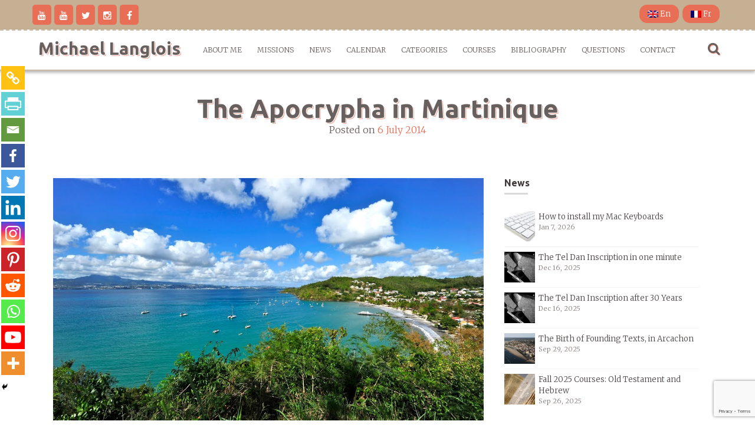

--- FILE ---
content_type: text/html; charset=utf-8
request_url: https://www.google.com/recaptcha/api2/anchor?ar=1&k=6LcViaoUAAAAACbdDVhBxP12U5WtHmR3jGrmcvee&co=aHR0cHM6Ly9taWNoYWVsbGFuZ2xvaXMub3JnOjQ0Mw..&hl=en&v=PoyoqOPhxBO7pBk68S4YbpHZ&size=invisible&anchor-ms=20000&execute-ms=30000&cb=5xjsizoipccn
body_size: 48802
content:
<!DOCTYPE HTML><html dir="ltr" lang="en"><head><meta http-equiv="Content-Type" content="text/html; charset=UTF-8">
<meta http-equiv="X-UA-Compatible" content="IE=edge">
<title>reCAPTCHA</title>
<style type="text/css">
/* cyrillic-ext */
@font-face {
  font-family: 'Roboto';
  font-style: normal;
  font-weight: 400;
  font-stretch: 100%;
  src: url(//fonts.gstatic.com/s/roboto/v48/KFO7CnqEu92Fr1ME7kSn66aGLdTylUAMa3GUBHMdazTgWw.woff2) format('woff2');
  unicode-range: U+0460-052F, U+1C80-1C8A, U+20B4, U+2DE0-2DFF, U+A640-A69F, U+FE2E-FE2F;
}
/* cyrillic */
@font-face {
  font-family: 'Roboto';
  font-style: normal;
  font-weight: 400;
  font-stretch: 100%;
  src: url(//fonts.gstatic.com/s/roboto/v48/KFO7CnqEu92Fr1ME7kSn66aGLdTylUAMa3iUBHMdazTgWw.woff2) format('woff2');
  unicode-range: U+0301, U+0400-045F, U+0490-0491, U+04B0-04B1, U+2116;
}
/* greek-ext */
@font-face {
  font-family: 'Roboto';
  font-style: normal;
  font-weight: 400;
  font-stretch: 100%;
  src: url(//fonts.gstatic.com/s/roboto/v48/KFO7CnqEu92Fr1ME7kSn66aGLdTylUAMa3CUBHMdazTgWw.woff2) format('woff2');
  unicode-range: U+1F00-1FFF;
}
/* greek */
@font-face {
  font-family: 'Roboto';
  font-style: normal;
  font-weight: 400;
  font-stretch: 100%;
  src: url(//fonts.gstatic.com/s/roboto/v48/KFO7CnqEu92Fr1ME7kSn66aGLdTylUAMa3-UBHMdazTgWw.woff2) format('woff2');
  unicode-range: U+0370-0377, U+037A-037F, U+0384-038A, U+038C, U+038E-03A1, U+03A3-03FF;
}
/* math */
@font-face {
  font-family: 'Roboto';
  font-style: normal;
  font-weight: 400;
  font-stretch: 100%;
  src: url(//fonts.gstatic.com/s/roboto/v48/KFO7CnqEu92Fr1ME7kSn66aGLdTylUAMawCUBHMdazTgWw.woff2) format('woff2');
  unicode-range: U+0302-0303, U+0305, U+0307-0308, U+0310, U+0312, U+0315, U+031A, U+0326-0327, U+032C, U+032F-0330, U+0332-0333, U+0338, U+033A, U+0346, U+034D, U+0391-03A1, U+03A3-03A9, U+03B1-03C9, U+03D1, U+03D5-03D6, U+03F0-03F1, U+03F4-03F5, U+2016-2017, U+2034-2038, U+203C, U+2040, U+2043, U+2047, U+2050, U+2057, U+205F, U+2070-2071, U+2074-208E, U+2090-209C, U+20D0-20DC, U+20E1, U+20E5-20EF, U+2100-2112, U+2114-2115, U+2117-2121, U+2123-214F, U+2190, U+2192, U+2194-21AE, U+21B0-21E5, U+21F1-21F2, U+21F4-2211, U+2213-2214, U+2216-22FF, U+2308-230B, U+2310, U+2319, U+231C-2321, U+2336-237A, U+237C, U+2395, U+239B-23B7, U+23D0, U+23DC-23E1, U+2474-2475, U+25AF, U+25B3, U+25B7, U+25BD, U+25C1, U+25CA, U+25CC, U+25FB, U+266D-266F, U+27C0-27FF, U+2900-2AFF, U+2B0E-2B11, U+2B30-2B4C, U+2BFE, U+3030, U+FF5B, U+FF5D, U+1D400-1D7FF, U+1EE00-1EEFF;
}
/* symbols */
@font-face {
  font-family: 'Roboto';
  font-style: normal;
  font-weight: 400;
  font-stretch: 100%;
  src: url(//fonts.gstatic.com/s/roboto/v48/KFO7CnqEu92Fr1ME7kSn66aGLdTylUAMaxKUBHMdazTgWw.woff2) format('woff2');
  unicode-range: U+0001-000C, U+000E-001F, U+007F-009F, U+20DD-20E0, U+20E2-20E4, U+2150-218F, U+2190, U+2192, U+2194-2199, U+21AF, U+21E6-21F0, U+21F3, U+2218-2219, U+2299, U+22C4-22C6, U+2300-243F, U+2440-244A, U+2460-24FF, U+25A0-27BF, U+2800-28FF, U+2921-2922, U+2981, U+29BF, U+29EB, U+2B00-2BFF, U+4DC0-4DFF, U+FFF9-FFFB, U+10140-1018E, U+10190-1019C, U+101A0, U+101D0-101FD, U+102E0-102FB, U+10E60-10E7E, U+1D2C0-1D2D3, U+1D2E0-1D37F, U+1F000-1F0FF, U+1F100-1F1AD, U+1F1E6-1F1FF, U+1F30D-1F30F, U+1F315, U+1F31C, U+1F31E, U+1F320-1F32C, U+1F336, U+1F378, U+1F37D, U+1F382, U+1F393-1F39F, U+1F3A7-1F3A8, U+1F3AC-1F3AF, U+1F3C2, U+1F3C4-1F3C6, U+1F3CA-1F3CE, U+1F3D4-1F3E0, U+1F3ED, U+1F3F1-1F3F3, U+1F3F5-1F3F7, U+1F408, U+1F415, U+1F41F, U+1F426, U+1F43F, U+1F441-1F442, U+1F444, U+1F446-1F449, U+1F44C-1F44E, U+1F453, U+1F46A, U+1F47D, U+1F4A3, U+1F4B0, U+1F4B3, U+1F4B9, U+1F4BB, U+1F4BF, U+1F4C8-1F4CB, U+1F4D6, U+1F4DA, U+1F4DF, U+1F4E3-1F4E6, U+1F4EA-1F4ED, U+1F4F7, U+1F4F9-1F4FB, U+1F4FD-1F4FE, U+1F503, U+1F507-1F50B, U+1F50D, U+1F512-1F513, U+1F53E-1F54A, U+1F54F-1F5FA, U+1F610, U+1F650-1F67F, U+1F687, U+1F68D, U+1F691, U+1F694, U+1F698, U+1F6AD, U+1F6B2, U+1F6B9-1F6BA, U+1F6BC, U+1F6C6-1F6CF, U+1F6D3-1F6D7, U+1F6E0-1F6EA, U+1F6F0-1F6F3, U+1F6F7-1F6FC, U+1F700-1F7FF, U+1F800-1F80B, U+1F810-1F847, U+1F850-1F859, U+1F860-1F887, U+1F890-1F8AD, U+1F8B0-1F8BB, U+1F8C0-1F8C1, U+1F900-1F90B, U+1F93B, U+1F946, U+1F984, U+1F996, U+1F9E9, U+1FA00-1FA6F, U+1FA70-1FA7C, U+1FA80-1FA89, U+1FA8F-1FAC6, U+1FACE-1FADC, U+1FADF-1FAE9, U+1FAF0-1FAF8, U+1FB00-1FBFF;
}
/* vietnamese */
@font-face {
  font-family: 'Roboto';
  font-style: normal;
  font-weight: 400;
  font-stretch: 100%;
  src: url(//fonts.gstatic.com/s/roboto/v48/KFO7CnqEu92Fr1ME7kSn66aGLdTylUAMa3OUBHMdazTgWw.woff2) format('woff2');
  unicode-range: U+0102-0103, U+0110-0111, U+0128-0129, U+0168-0169, U+01A0-01A1, U+01AF-01B0, U+0300-0301, U+0303-0304, U+0308-0309, U+0323, U+0329, U+1EA0-1EF9, U+20AB;
}
/* latin-ext */
@font-face {
  font-family: 'Roboto';
  font-style: normal;
  font-weight: 400;
  font-stretch: 100%;
  src: url(//fonts.gstatic.com/s/roboto/v48/KFO7CnqEu92Fr1ME7kSn66aGLdTylUAMa3KUBHMdazTgWw.woff2) format('woff2');
  unicode-range: U+0100-02BA, U+02BD-02C5, U+02C7-02CC, U+02CE-02D7, U+02DD-02FF, U+0304, U+0308, U+0329, U+1D00-1DBF, U+1E00-1E9F, U+1EF2-1EFF, U+2020, U+20A0-20AB, U+20AD-20C0, U+2113, U+2C60-2C7F, U+A720-A7FF;
}
/* latin */
@font-face {
  font-family: 'Roboto';
  font-style: normal;
  font-weight: 400;
  font-stretch: 100%;
  src: url(//fonts.gstatic.com/s/roboto/v48/KFO7CnqEu92Fr1ME7kSn66aGLdTylUAMa3yUBHMdazQ.woff2) format('woff2');
  unicode-range: U+0000-00FF, U+0131, U+0152-0153, U+02BB-02BC, U+02C6, U+02DA, U+02DC, U+0304, U+0308, U+0329, U+2000-206F, U+20AC, U+2122, U+2191, U+2193, U+2212, U+2215, U+FEFF, U+FFFD;
}
/* cyrillic-ext */
@font-face {
  font-family: 'Roboto';
  font-style: normal;
  font-weight: 500;
  font-stretch: 100%;
  src: url(//fonts.gstatic.com/s/roboto/v48/KFO7CnqEu92Fr1ME7kSn66aGLdTylUAMa3GUBHMdazTgWw.woff2) format('woff2');
  unicode-range: U+0460-052F, U+1C80-1C8A, U+20B4, U+2DE0-2DFF, U+A640-A69F, U+FE2E-FE2F;
}
/* cyrillic */
@font-face {
  font-family: 'Roboto';
  font-style: normal;
  font-weight: 500;
  font-stretch: 100%;
  src: url(//fonts.gstatic.com/s/roboto/v48/KFO7CnqEu92Fr1ME7kSn66aGLdTylUAMa3iUBHMdazTgWw.woff2) format('woff2');
  unicode-range: U+0301, U+0400-045F, U+0490-0491, U+04B0-04B1, U+2116;
}
/* greek-ext */
@font-face {
  font-family: 'Roboto';
  font-style: normal;
  font-weight: 500;
  font-stretch: 100%;
  src: url(//fonts.gstatic.com/s/roboto/v48/KFO7CnqEu92Fr1ME7kSn66aGLdTylUAMa3CUBHMdazTgWw.woff2) format('woff2');
  unicode-range: U+1F00-1FFF;
}
/* greek */
@font-face {
  font-family: 'Roboto';
  font-style: normal;
  font-weight: 500;
  font-stretch: 100%;
  src: url(//fonts.gstatic.com/s/roboto/v48/KFO7CnqEu92Fr1ME7kSn66aGLdTylUAMa3-UBHMdazTgWw.woff2) format('woff2');
  unicode-range: U+0370-0377, U+037A-037F, U+0384-038A, U+038C, U+038E-03A1, U+03A3-03FF;
}
/* math */
@font-face {
  font-family: 'Roboto';
  font-style: normal;
  font-weight: 500;
  font-stretch: 100%;
  src: url(//fonts.gstatic.com/s/roboto/v48/KFO7CnqEu92Fr1ME7kSn66aGLdTylUAMawCUBHMdazTgWw.woff2) format('woff2');
  unicode-range: U+0302-0303, U+0305, U+0307-0308, U+0310, U+0312, U+0315, U+031A, U+0326-0327, U+032C, U+032F-0330, U+0332-0333, U+0338, U+033A, U+0346, U+034D, U+0391-03A1, U+03A3-03A9, U+03B1-03C9, U+03D1, U+03D5-03D6, U+03F0-03F1, U+03F4-03F5, U+2016-2017, U+2034-2038, U+203C, U+2040, U+2043, U+2047, U+2050, U+2057, U+205F, U+2070-2071, U+2074-208E, U+2090-209C, U+20D0-20DC, U+20E1, U+20E5-20EF, U+2100-2112, U+2114-2115, U+2117-2121, U+2123-214F, U+2190, U+2192, U+2194-21AE, U+21B0-21E5, U+21F1-21F2, U+21F4-2211, U+2213-2214, U+2216-22FF, U+2308-230B, U+2310, U+2319, U+231C-2321, U+2336-237A, U+237C, U+2395, U+239B-23B7, U+23D0, U+23DC-23E1, U+2474-2475, U+25AF, U+25B3, U+25B7, U+25BD, U+25C1, U+25CA, U+25CC, U+25FB, U+266D-266F, U+27C0-27FF, U+2900-2AFF, U+2B0E-2B11, U+2B30-2B4C, U+2BFE, U+3030, U+FF5B, U+FF5D, U+1D400-1D7FF, U+1EE00-1EEFF;
}
/* symbols */
@font-face {
  font-family: 'Roboto';
  font-style: normal;
  font-weight: 500;
  font-stretch: 100%;
  src: url(//fonts.gstatic.com/s/roboto/v48/KFO7CnqEu92Fr1ME7kSn66aGLdTylUAMaxKUBHMdazTgWw.woff2) format('woff2');
  unicode-range: U+0001-000C, U+000E-001F, U+007F-009F, U+20DD-20E0, U+20E2-20E4, U+2150-218F, U+2190, U+2192, U+2194-2199, U+21AF, U+21E6-21F0, U+21F3, U+2218-2219, U+2299, U+22C4-22C6, U+2300-243F, U+2440-244A, U+2460-24FF, U+25A0-27BF, U+2800-28FF, U+2921-2922, U+2981, U+29BF, U+29EB, U+2B00-2BFF, U+4DC0-4DFF, U+FFF9-FFFB, U+10140-1018E, U+10190-1019C, U+101A0, U+101D0-101FD, U+102E0-102FB, U+10E60-10E7E, U+1D2C0-1D2D3, U+1D2E0-1D37F, U+1F000-1F0FF, U+1F100-1F1AD, U+1F1E6-1F1FF, U+1F30D-1F30F, U+1F315, U+1F31C, U+1F31E, U+1F320-1F32C, U+1F336, U+1F378, U+1F37D, U+1F382, U+1F393-1F39F, U+1F3A7-1F3A8, U+1F3AC-1F3AF, U+1F3C2, U+1F3C4-1F3C6, U+1F3CA-1F3CE, U+1F3D4-1F3E0, U+1F3ED, U+1F3F1-1F3F3, U+1F3F5-1F3F7, U+1F408, U+1F415, U+1F41F, U+1F426, U+1F43F, U+1F441-1F442, U+1F444, U+1F446-1F449, U+1F44C-1F44E, U+1F453, U+1F46A, U+1F47D, U+1F4A3, U+1F4B0, U+1F4B3, U+1F4B9, U+1F4BB, U+1F4BF, U+1F4C8-1F4CB, U+1F4D6, U+1F4DA, U+1F4DF, U+1F4E3-1F4E6, U+1F4EA-1F4ED, U+1F4F7, U+1F4F9-1F4FB, U+1F4FD-1F4FE, U+1F503, U+1F507-1F50B, U+1F50D, U+1F512-1F513, U+1F53E-1F54A, U+1F54F-1F5FA, U+1F610, U+1F650-1F67F, U+1F687, U+1F68D, U+1F691, U+1F694, U+1F698, U+1F6AD, U+1F6B2, U+1F6B9-1F6BA, U+1F6BC, U+1F6C6-1F6CF, U+1F6D3-1F6D7, U+1F6E0-1F6EA, U+1F6F0-1F6F3, U+1F6F7-1F6FC, U+1F700-1F7FF, U+1F800-1F80B, U+1F810-1F847, U+1F850-1F859, U+1F860-1F887, U+1F890-1F8AD, U+1F8B0-1F8BB, U+1F8C0-1F8C1, U+1F900-1F90B, U+1F93B, U+1F946, U+1F984, U+1F996, U+1F9E9, U+1FA00-1FA6F, U+1FA70-1FA7C, U+1FA80-1FA89, U+1FA8F-1FAC6, U+1FACE-1FADC, U+1FADF-1FAE9, U+1FAF0-1FAF8, U+1FB00-1FBFF;
}
/* vietnamese */
@font-face {
  font-family: 'Roboto';
  font-style: normal;
  font-weight: 500;
  font-stretch: 100%;
  src: url(//fonts.gstatic.com/s/roboto/v48/KFO7CnqEu92Fr1ME7kSn66aGLdTylUAMa3OUBHMdazTgWw.woff2) format('woff2');
  unicode-range: U+0102-0103, U+0110-0111, U+0128-0129, U+0168-0169, U+01A0-01A1, U+01AF-01B0, U+0300-0301, U+0303-0304, U+0308-0309, U+0323, U+0329, U+1EA0-1EF9, U+20AB;
}
/* latin-ext */
@font-face {
  font-family: 'Roboto';
  font-style: normal;
  font-weight: 500;
  font-stretch: 100%;
  src: url(//fonts.gstatic.com/s/roboto/v48/KFO7CnqEu92Fr1ME7kSn66aGLdTylUAMa3KUBHMdazTgWw.woff2) format('woff2');
  unicode-range: U+0100-02BA, U+02BD-02C5, U+02C7-02CC, U+02CE-02D7, U+02DD-02FF, U+0304, U+0308, U+0329, U+1D00-1DBF, U+1E00-1E9F, U+1EF2-1EFF, U+2020, U+20A0-20AB, U+20AD-20C0, U+2113, U+2C60-2C7F, U+A720-A7FF;
}
/* latin */
@font-face {
  font-family: 'Roboto';
  font-style: normal;
  font-weight: 500;
  font-stretch: 100%;
  src: url(//fonts.gstatic.com/s/roboto/v48/KFO7CnqEu92Fr1ME7kSn66aGLdTylUAMa3yUBHMdazQ.woff2) format('woff2');
  unicode-range: U+0000-00FF, U+0131, U+0152-0153, U+02BB-02BC, U+02C6, U+02DA, U+02DC, U+0304, U+0308, U+0329, U+2000-206F, U+20AC, U+2122, U+2191, U+2193, U+2212, U+2215, U+FEFF, U+FFFD;
}
/* cyrillic-ext */
@font-face {
  font-family: 'Roboto';
  font-style: normal;
  font-weight: 900;
  font-stretch: 100%;
  src: url(//fonts.gstatic.com/s/roboto/v48/KFO7CnqEu92Fr1ME7kSn66aGLdTylUAMa3GUBHMdazTgWw.woff2) format('woff2');
  unicode-range: U+0460-052F, U+1C80-1C8A, U+20B4, U+2DE0-2DFF, U+A640-A69F, U+FE2E-FE2F;
}
/* cyrillic */
@font-face {
  font-family: 'Roboto';
  font-style: normal;
  font-weight: 900;
  font-stretch: 100%;
  src: url(//fonts.gstatic.com/s/roboto/v48/KFO7CnqEu92Fr1ME7kSn66aGLdTylUAMa3iUBHMdazTgWw.woff2) format('woff2');
  unicode-range: U+0301, U+0400-045F, U+0490-0491, U+04B0-04B1, U+2116;
}
/* greek-ext */
@font-face {
  font-family: 'Roboto';
  font-style: normal;
  font-weight: 900;
  font-stretch: 100%;
  src: url(//fonts.gstatic.com/s/roboto/v48/KFO7CnqEu92Fr1ME7kSn66aGLdTylUAMa3CUBHMdazTgWw.woff2) format('woff2');
  unicode-range: U+1F00-1FFF;
}
/* greek */
@font-face {
  font-family: 'Roboto';
  font-style: normal;
  font-weight: 900;
  font-stretch: 100%;
  src: url(//fonts.gstatic.com/s/roboto/v48/KFO7CnqEu92Fr1ME7kSn66aGLdTylUAMa3-UBHMdazTgWw.woff2) format('woff2');
  unicode-range: U+0370-0377, U+037A-037F, U+0384-038A, U+038C, U+038E-03A1, U+03A3-03FF;
}
/* math */
@font-face {
  font-family: 'Roboto';
  font-style: normal;
  font-weight: 900;
  font-stretch: 100%;
  src: url(//fonts.gstatic.com/s/roboto/v48/KFO7CnqEu92Fr1ME7kSn66aGLdTylUAMawCUBHMdazTgWw.woff2) format('woff2');
  unicode-range: U+0302-0303, U+0305, U+0307-0308, U+0310, U+0312, U+0315, U+031A, U+0326-0327, U+032C, U+032F-0330, U+0332-0333, U+0338, U+033A, U+0346, U+034D, U+0391-03A1, U+03A3-03A9, U+03B1-03C9, U+03D1, U+03D5-03D6, U+03F0-03F1, U+03F4-03F5, U+2016-2017, U+2034-2038, U+203C, U+2040, U+2043, U+2047, U+2050, U+2057, U+205F, U+2070-2071, U+2074-208E, U+2090-209C, U+20D0-20DC, U+20E1, U+20E5-20EF, U+2100-2112, U+2114-2115, U+2117-2121, U+2123-214F, U+2190, U+2192, U+2194-21AE, U+21B0-21E5, U+21F1-21F2, U+21F4-2211, U+2213-2214, U+2216-22FF, U+2308-230B, U+2310, U+2319, U+231C-2321, U+2336-237A, U+237C, U+2395, U+239B-23B7, U+23D0, U+23DC-23E1, U+2474-2475, U+25AF, U+25B3, U+25B7, U+25BD, U+25C1, U+25CA, U+25CC, U+25FB, U+266D-266F, U+27C0-27FF, U+2900-2AFF, U+2B0E-2B11, U+2B30-2B4C, U+2BFE, U+3030, U+FF5B, U+FF5D, U+1D400-1D7FF, U+1EE00-1EEFF;
}
/* symbols */
@font-face {
  font-family: 'Roboto';
  font-style: normal;
  font-weight: 900;
  font-stretch: 100%;
  src: url(//fonts.gstatic.com/s/roboto/v48/KFO7CnqEu92Fr1ME7kSn66aGLdTylUAMaxKUBHMdazTgWw.woff2) format('woff2');
  unicode-range: U+0001-000C, U+000E-001F, U+007F-009F, U+20DD-20E0, U+20E2-20E4, U+2150-218F, U+2190, U+2192, U+2194-2199, U+21AF, U+21E6-21F0, U+21F3, U+2218-2219, U+2299, U+22C4-22C6, U+2300-243F, U+2440-244A, U+2460-24FF, U+25A0-27BF, U+2800-28FF, U+2921-2922, U+2981, U+29BF, U+29EB, U+2B00-2BFF, U+4DC0-4DFF, U+FFF9-FFFB, U+10140-1018E, U+10190-1019C, U+101A0, U+101D0-101FD, U+102E0-102FB, U+10E60-10E7E, U+1D2C0-1D2D3, U+1D2E0-1D37F, U+1F000-1F0FF, U+1F100-1F1AD, U+1F1E6-1F1FF, U+1F30D-1F30F, U+1F315, U+1F31C, U+1F31E, U+1F320-1F32C, U+1F336, U+1F378, U+1F37D, U+1F382, U+1F393-1F39F, U+1F3A7-1F3A8, U+1F3AC-1F3AF, U+1F3C2, U+1F3C4-1F3C6, U+1F3CA-1F3CE, U+1F3D4-1F3E0, U+1F3ED, U+1F3F1-1F3F3, U+1F3F5-1F3F7, U+1F408, U+1F415, U+1F41F, U+1F426, U+1F43F, U+1F441-1F442, U+1F444, U+1F446-1F449, U+1F44C-1F44E, U+1F453, U+1F46A, U+1F47D, U+1F4A3, U+1F4B0, U+1F4B3, U+1F4B9, U+1F4BB, U+1F4BF, U+1F4C8-1F4CB, U+1F4D6, U+1F4DA, U+1F4DF, U+1F4E3-1F4E6, U+1F4EA-1F4ED, U+1F4F7, U+1F4F9-1F4FB, U+1F4FD-1F4FE, U+1F503, U+1F507-1F50B, U+1F50D, U+1F512-1F513, U+1F53E-1F54A, U+1F54F-1F5FA, U+1F610, U+1F650-1F67F, U+1F687, U+1F68D, U+1F691, U+1F694, U+1F698, U+1F6AD, U+1F6B2, U+1F6B9-1F6BA, U+1F6BC, U+1F6C6-1F6CF, U+1F6D3-1F6D7, U+1F6E0-1F6EA, U+1F6F0-1F6F3, U+1F6F7-1F6FC, U+1F700-1F7FF, U+1F800-1F80B, U+1F810-1F847, U+1F850-1F859, U+1F860-1F887, U+1F890-1F8AD, U+1F8B0-1F8BB, U+1F8C0-1F8C1, U+1F900-1F90B, U+1F93B, U+1F946, U+1F984, U+1F996, U+1F9E9, U+1FA00-1FA6F, U+1FA70-1FA7C, U+1FA80-1FA89, U+1FA8F-1FAC6, U+1FACE-1FADC, U+1FADF-1FAE9, U+1FAF0-1FAF8, U+1FB00-1FBFF;
}
/* vietnamese */
@font-face {
  font-family: 'Roboto';
  font-style: normal;
  font-weight: 900;
  font-stretch: 100%;
  src: url(//fonts.gstatic.com/s/roboto/v48/KFO7CnqEu92Fr1ME7kSn66aGLdTylUAMa3OUBHMdazTgWw.woff2) format('woff2');
  unicode-range: U+0102-0103, U+0110-0111, U+0128-0129, U+0168-0169, U+01A0-01A1, U+01AF-01B0, U+0300-0301, U+0303-0304, U+0308-0309, U+0323, U+0329, U+1EA0-1EF9, U+20AB;
}
/* latin-ext */
@font-face {
  font-family: 'Roboto';
  font-style: normal;
  font-weight: 900;
  font-stretch: 100%;
  src: url(//fonts.gstatic.com/s/roboto/v48/KFO7CnqEu92Fr1ME7kSn66aGLdTylUAMa3KUBHMdazTgWw.woff2) format('woff2');
  unicode-range: U+0100-02BA, U+02BD-02C5, U+02C7-02CC, U+02CE-02D7, U+02DD-02FF, U+0304, U+0308, U+0329, U+1D00-1DBF, U+1E00-1E9F, U+1EF2-1EFF, U+2020, U+20A0-20AB, U+20AD-20C0, U+2113, U+2C60-2C7F, U+A720-A7FF;
}
/* latin */
@font-face {
  font-family: 'Roboto';
  font-style: normal;
  font-weight: 900;
  font-stretch: 100%;
  src: url(//fonts.gstatic.com/s/roboto/v48/KFO7CnqEu92Fr1ME7kSn66aGLdTylUAMa3yUBHMdazQ.woff2) format('woff2');
  unicode-range: U+0000-00FF, U+0131, U+0152-0153, U+02BB-02BC, U+02C6, U+02DA, U+02DC, U+0304, U+0308, U+0329, U+2000-206F, U+20AC, U+2122, U+2191, U+2193, U+2212, U+2215, U+FEFF, U+FFFD;
}

</style>
<link rel="stylesheet" type="text/css" href="https://www.gstatic.com/recaptcha/releases/PoyoqOPhxBO7pBk68S4YbpHZ/styles__ltr.css">
<script nonce="ayAuKNUI4TWon1_CmWe0OQ" type="text/javascript">window['__recaptcha_api'] = 'https://www.google.com/recaptcha/api2/';</script>
<script type="text/javascript" src="https://www.gstatic.com/recaptcha/releases/PoyoqOPhxBO7pBk68S4YbpHZ/recaptcha__en.js" nonce="ayAuKNUI4TWon1_CmWe0OQ">
      
    </script></head>
<body><div id="rc-anchor-alert" class="rc-anchor-alert"></div>
<input type="hidden" id="recaptcha-token" value="[base64]">
<script type="text/javascript" nonce="ayAuKNUI4TWon1_CmWe0OQ">
      recaptcha.anchor.Main.init("[\x22ainput\x22,[\x22bgdata\x22,\x22\x22,\[base64]/[base64]/UltIKytdPWE6KGE8MjA0OD9SW0grK109YT4+NnwxOTI6KChhJjY0NTEyKT09NTUyOTYmJnErMTxoLmxlbmd0aCYmKGguY2hhckNvZGVBdChxKzEpJjY0NTEyKT09NTYzMjA/[base64]/MjU1OlI/[base64]/[base64]/[base64]/[base64]/[base64]/[base64]/[base64]/[base64]/[base64]/[base64]\x22,\[base64]\\u003d\x22,\x22GMKYwrbDpcOcwpfDu8ONNDfCjMK3TgzCuMOkwpBSwpTDnsKdwrZgQsOIwpNQwrkIwrnDjHErw7x2TsOKwrwVMsOmw5TCscOWw6ENwrjDmMO3TsKEw4trwonCpSMII8OFw4ALw5nCtnXCsF3DtTkhwp9PYUrClGrDpTgqwqLDjsOoaBpyw5RUNknCucO/w5rClyzDpifDrBHCoMO1wq9/w74Mw7PCn2bCucKCcMKNw4EeaVlQw68zwoROX19FfcKMw4lmwrzDqgoDwoDCq0fCsUzCrFZlwpXCqsK3w53CtgMHwpp8w7xnPsOdwq3Ch8OMwoTCscKbSF0IwofClsKofQ3DpsO/w4Eyw5rDuMKUw7dybkfDtcK1IwHCl8KOwq50egZPw7NxBMOnw5DCrsO4H1Q9wpQRdsO0wr1tCRdAw6ZpZGfDssKpWR/DhmMZc8OLwrrCiMOHw53DqMOBw5lsw5nDq8KMwoxCw6rDr8Ozwo7CtsOVRhgew7zCkMOxw7rDvTwfMD1ww5/Ds8OuBH/DpkXDoMO4e3nCvcOTUcKywrvDt8Oiw4HCgsKZwrJXw5MtwpF0w5zDtnXCh3DDolbDicKJw5PDgz5lwqZ8U8KjKsKpMcOqwpPCpcK3acKwwpR1K35yHcKjP8O9w4gbwrZJbcKlwrA9cjVSw7VPRsKkwpcaw4XDpUxbfBPDs8O/wrHCs8OwLy7CisOIwq8rwrEqw6RAN8ObbXdSH8OAdcKgCcOgMxrCulEhw4PDuEoRw4BVwowaw7DCtXA4PcOEwprDkFg2w5/CnEzCrcK8CH3DvMOjKUhMR0cBJMKPwqfDpUHCjcO2w53Ds1XDmcOibwfDhwBzwqN/w75LwrjCjsKcwrkKBMKFYj3Cgj/CrjzChhDDok0rw4/DqsKIJCIyw70ZbMO4wp40c8OTRXh3asOKM8OVfsOgwoDCjFzCukg+LcO0JRjCmsKAwobDr1J2wqptNcOSI8OPw4TDuwB8w4PDmG5Ww4zCgsKiwqDDrMOUwq3CjWrDmjZXw6DCqRHCs8KFElgRw5zDlMKLLlvCt8KZw5U8I1rDrkrCrsKhwqLCtxE/wqPCijbCusOhw5oKwoAXw4vDkA0OI8Kfw6jDn1wJC8OPUcK/OR7DucKWVjzCrcK3w7M7wr00IxHCuMOxwrMvasOxwr4vXsOnVcOgA8O4PSZkw5EFwpFIw5vDl2vDlBHCosOPwqbCv8KhOsK6w7/CphnDpMOWQcOXXU8rGwEKJMKRwqPCkhwJw7fChknCoAXCght/wobDv8KCw6dVCGstw6jCvkHDnMKHNlw+w5Ruf8KRw4UcwrJxw6vDvlHDgH1cw4Uzwoopw5XDj8Oxwr/Dl8KOw5QNKcKCw6PCmz7DisOoR0PCtUrCpcO9ESPCucK5akjCksOtwp0KGjoWwo3DuHA7cMOXScOSworClSPCmcKHWcOywp/DuDYgLCHCoijDmcKtwrZawozCpMOGwr7DmhLDo8KowoHCnwUvwo7ClCvClMKlKzMdPwjDn8OqcA3DocKNwqRywpjCjFdOw6JEw5bCpDnDrcOTw4rClMOnJsOQC8O3IsO3NMKYwoFEUMOZw5nDs1dJacObP8OebsOmDMONPhvCv8KiwpEMZjTCtz/DrcONw4XCvSgOwr5iwr/DqDPCrVtgwp3Dj8Kew67DrkBIw6p+CsKDa8O7wq5tZMKkGn0tw77CrSfDvMKlwqc0EcKWcz4bwrAkwoIhLhDDmAk6w7w3w5B5w5TCqmzChSl/w5DDvDESPkLCoU1iwoHCqnHDgEzDjsKlelgfw7zCpUTDrw/[base64]/[base64]/CogUmUhcbMl/CksKHecKqwo9HI8OxV8KEcTpia8OaBT89wrBJw7c5acKYe8OwwoLCpVPCgCEvMsKDwp7ClDYTfMKLLMO4WGgSw4nDt8OjE0/Dv8KPw6YqfhzDocKKw5dgf8KHPSrDr1BRwoxawqDDoMOzdcOKwoHCksKOwr7Cul9Qw4DCvMKnPw7Dq8O1w5dEEcKVNw8+KcOPVcONw4rCqGwFFcKVaMOcw67DhwPCrsKKIcOUMjXDiMKXPMKbwpFCXClFW8K/[base64]/[base64]/Y8OJw4XCrsOdw5IkQzfChyVrE3sCwpwQw6Zlw7LCtUbDujhGEAHDksOlbFnCliXDpMKxCx3Di8K/w7LCq8KEL0l9Il4rO8Kjw4wTWALChmFgw7/[base64]/DlcKawp3CnsOewqFqbcOlecOJR8KxSFbCjMKUdCw4wqzChn1dwoxAAyMcY1UKw5HCmMOMwonDucK0wp58w7A9WBU+wq1NcyXCtcODwojDg8KWwqbDlwfDqEk3w5/[base64]/DmcKsV8KeLMKzKWPCtMKCUyrDgVRqEcKoTMOzw7g1w5V4bQ1DwppNw4kfdcOKOsKhwrFYGsKtw4vCv8O8FSRCwqRFw5fDrmlXw7/DrMK2PTDDgMKww6wVEcORFMKdwqPDisO8AMOlDwx6wo1yCsKRYsOww7rDnAF/wqx2HyRpwpTDt8KXAMOSwrAkw4DDhcOdwoXCuSdsdcKMGsO4ZDHDk1XClsOsw77Do8KdwprDkMO/V2wZwqUnFCpzXcOgUCPCl8OZUMK2UMKrwqXCr0vCnCRvwpNiw58fwofDv0gfCMO+w7LClkxsw6MBQcK3wrfCo8Khw5VWCsKwZAFzwoXCucKXQMO/[base64]/w50pw5gYYEAUUllBw6DDmyPCvGTDm1HDkTXDhzrDqXDDq8KNw4cjIRLCr3diGsOwwrwXworDh8KRwpcXw54/fcOpFMKKwoVnBcKnwpTCvsKRw49dw4Vow5U6wpZpMMO2woZWPy/Cr0Udw7nDtVPDm8KswqMMOmPChANGwptEwrwsF8OKKsOMwrcrw5R+w6JNw4RuIVfDjAbChzvDrnlGw4/DkcKdG8Oaw53DscK6wpDDncOEworDi8K2w57Dv8KbCkVqKFFjwprCjkp6eMKYOMOBEsKawpM/wrnDoARfwrIQwo91wrp2Njcxwos/QXYgP8KIJcOiJEcGw4nDkcObw5rDgzsXVcOuUiXCrsOfG8KgX1bCg8OXwrQRfsOpFcKgw5QERsO8VcK5w4Mew59fwrDDucOqwrDClDfDkcKHwotxAsKdYsKAT8K/ZkvDt8OYRih0UgpawpJZwpTChsOZwphHwp3CiRAzwqnCj8Kawo/CkcO8wr3CmcK1OcKzGsKra1A/[base64]/DpRbCglPDkRzDocKXw5E7wrnCoHRXLUPDo8OaIcKDwq1lZHHCqsK0DyAgwoEqBR8UDxgzw5bCpMK+wql8wp7Cq8OuEcOaGcO+KCzCjsKcI8OZAcOkw5FnUw7CsMK4OMKIA8OrwpxHCWpzwp/[base64]/aSpwwq5SLSjDtcKIDFdEwqbCucKFIcKuCTrCllnCkhciScKWbsOmcsOgDsOTBsOMP8O0w4bCgg7DsU3DlsKRP1/CoFnDpMKNTsKkwpHDvsOYw6F+w57CiE8nGXjDqsKpw7TDn2jDnMKTwpAYCcOnBsOoVMKow510w4/DpjXDtAvDulbDkiXDlhXDp8OJwol9w6DCm8ORwrlIwq9kwqsswqg9w7jDlMKSeRXDv23DhyHCmsOuecOvWMK4AcOFasOrNsKHNDUnTBXCg8KoH8ODwp0EOBkyIcOXwqUSAcORZsODS8O/w4jDusKrw452RsOBESrCpi/DuFDCiUTCqRRmwotdGn0uDsO5wobCslzChQkVw7PDt2XDksK1KMKpwpN5w5zDrMKlwrNOwr/Di8Ktwo9Hw55Rw5XCi8O8w7nDhxzDihTCgMKnVjvCiMKYPMOvwrDCjGfDgcKdw7xMccK5w4wUDMOGV8KqwogVK8Krw6zDlMODYzXCt1LCoVg8wq0vVFBDJDfDs1vCl8OuGmVhwpYNwo9Tw5vDucK2w7UOBsKKw553wqU/wp3DpxLCoV3Cg8K4w7bDl1HDmsKZwqnCqyvCg8O+SMK/EV7CmjHCl3zDqsOLdHtLworDhMOvw6lGXSBOwpDDvUDDlcKaPxjDqsOAw7LCmsKGwrHDhMKHwowRwoPCgBvCmz/CgQXDtsK8ED/[base64]/CvsORKUwLIhjCrDTCmMOMw5LDqDTDu014w55abwU/[base64]/PnYjB8O5w53DpDnCjUdJRzDDnsOUI8Oaw6/Du8Ozw6LCgMKXwpXCnzRVwqlgLcKPecOLw5/CqUAVwpgiTMKZeMOvw7nDvcO5woRwEsKPwrQ1LcKWcAgFw7/CrMOjw5PCjg47emNrTMKYwo3DpzZawqwye8OTwo53bMKhw63Dv0xEwqkbwqhxwq5+wpPDrmPCkcKiHinCjm3Dk8OdOmrCocKYZDjCvsOwIh0Rw53CrCfDjMOMEsOBWBHDvsOUw4TDnsKcw5/Dn3QBLktARMOxJXVOw6ZQYMOGw4B5IW84w43Cp0JSLBhwwq/CncObMMKhw61QwoVnw4dlwrzDnlI+DBxuCS5eK2/[base64]/[base64]/wr7Dv8Osw5I3wp3ChcOpCcOYDcOLdi/[base64]/wrwfc2zDnsOxw5TCpRJLwrnDvsK7WsObw4DCuzDCkcOVw4/ChsOmwoDDkcOfwqXDgXrDk8Ozw7htZTIQwpDCgMOiw5TDuzM2Ax/CrVV4Y8Kac8O9w57DucOwwp0Rwq1SU8OJdi7CpB3DgXbCvsKnEMOAw4RnN8OHQsORwo/[base64]/CicKfwr8JK0TCicKBDMKXUmlUw5d6wrnCt8KEwpfCt8Kvw71PDsOdw7Nnb8OXPF1VY27CrVDChBHDgcK+wo7ClMKXwrTCklBgNcOoRxLDn8KFwr1oHFHDhkLDtWDDucKXwoDCtMO8w7JFFk/CqxbCj1M6P8KZw7HCtTPCrnfDrHtvHMKzwq1qODhWEMK3wp4yw5vCrsOWw4NRwp/DijsSwr3ColbCk8KAwq5aRWzCpCHDvXfCpRjDh8KjwpkVwprCt3o/[base64]/[base64]/KVjDj2knPFvDqMOIwr3CvhnCnArDn13DvcOADSUrWMKycXxKw5cAw6DCpsOgYMOELcK2JCZbwo3ComwtC8Kqw4fDmMKpOcKVw4zDq8OGXm8uesOHEMOywonCpFLDrcO2bXPClMOMVyvDpMKdVxYRwopawoMCwr/[base64]/DvBXCjsK4wpxyNMKWw4Vhw4l7wqpJw7IOw6MHw4LCksKMDFnClGR2w7gvw6HDhH7Dl3Rew6Vcw6RZw74owqbDgyc+Z8KcQsOzw6/ChcOhw6lFwo3CoMOswqvDkFI0wqcGw7rDqyzClCrDi1TChlTCjsKow5nDhcOTY1Zbwr8pwoPDn0zCkMKMwrDDlgd0LV/DvsOEaGodKMKpSSZNwqnDiz/CocKHN1PCi8K+JcObw7DCucO6w5XDvcKBwrHClmhnwqM9D8Oxw4oXwpFewp/CoC3DjsOFNA7CscOLU1LDr8OTN1JtF8KSZ8KqwpXDpsOJw6bDmXg+BHzDisKOwpZKwpTDpETClcO0w4/DqcOow6kYw4vDoMKYYQ7Di0J4LSLDgBYFw4V6J1LDpT3CocKbTQTDkMKWwqEiKSF5BMOgDsKKw4/DucK3wrDCtGU1TVDCoMO8JMOFwqpKfFrCrcK/wrLDsTEOWzDDiMOHQ8OHwr7CtTRdwpd0w53CjsOBasOaw7nCq2bCjTE9w7jDqjhtwrHChsK3wqvDncOpTMO1wrzDmVPCqU7Ckkxlw4LDiHzCtcK/NEMoGMOWw6XDngRDNQzDm8OjIcKnwqHDggjDucOqM8OcW2NSF8OpfMOWWQNobcOpKsKvwr/Ch8K7wrPDo05kw51Dw4fDosORIMK3f8KeCcKRI8K6JMKXw6vCoj7DkXHDkFhYC8K0w57CtcOEwqzDhcK+XMONwo7CpGg6LS/[base64]/HSjDulTCskXCksOSMEzCpsKmw4LCpk5Tw613w5TCoCzChMKSMMOgw7vDhsOEwobDqQN5w4XCuyZOw7nDscOtwpXClEUwwpHChlnCmMKYBcKOwqTCuH87wqdweXvCgsKxwqEewrJdV3Zew5/DqF5jwpB0wpDDpSQkIzBNw5UFwo3Di30+w497w5HDrkjDt8OWO8Ocw6XDqMOSTcOmw5BSHsKgw6FPwpkSwqnCicOZW3B3wq/ChsO+w5wlw6zCjiPDpcK7LjLDvjVnwpbCisKyw5JtwplqRsKdRzxkPUd/DMKtIcKkwpZLbwTCksO0eUfCvcO3woPDkMKGw7ceYMKfLsOxKMOWaUB+w7N2IznDs8OPw58nwoNGQQJFw77DiTLDpsKcwpxWwrMvR8OjMcKjw5AZw4AGwoHDtj/DocKyGSVHwp/Dgj3CnUrCqg/DhE7DmgrCvcOvwokHbcOrcU9OKcKofcKbAThgNx/[base64]/Dl0XCncKyRsOmw7TCgTbCihcOD8OuKMOPwpnDtGLDhcKYwp7DvsKywoUNIx3ClMOGAUE6NMKRwpkKw6snwqzCuVRkw6AkwonCugU5T08jMH/CuMOAVMKXXQQmw5FmMsOLwqUCbMKjwr9zw4zCiXwkY8KKDX5YfMOaRkbCoFzCvsK4RyLDij4kwpFudQ0Fw4PCjirCmU5+AUscwq7CjG1dwqBywpJ9w7FDPsKkw43Cq3nCtsO6wo/Dq8O1w7xzIcOFwpUzw75qwq8BYMOED8OZw47DusOuw57Dq2LDscO6w7jDq8KWw7hEXkYVwq/CjWjDgcKEOFgjfcK3bxNOw4bDpMOXw4HDnhlkwoE0w75qwoDDqsKOJlcJw7rDrsOwRcO/wpVZYgDCq8OwBSAcw7NZU8KxwrPDgxrCslbChcOqNGHDicKuw4LDlMOyOWzCvMOCw70MeQbCpcK2wpUBwrzCnw97QXnDmQ7ClsO+XT/CpMKEBmR8DcOVLMK2JcOAwqk7w7LCg2pWJ8KRFsO1AsKGOsOaWz/Cj33CoEjCgMKzIMOUCcKfw5FJT8Khd8Ofwo0nw5sYBnEVfMOOcB/CjsOuwpzDpMONw7jCtsOJZMKaQsKULcOHF8ODw5NRw5jCjjnDrFZ3fH7Ck8KGeVjDhyIbB2XDjGkgwoQTD8K6Dk/CpApnwrExw7DCsR/DuMO5w7FEw7Ezw7whZAzDncOjwq9hCm1zwp/CgzbCiMKlDMOLfMOZwr7CvxV2Mx1iaB3DjFrDugjDgkjDhH4YTTUXQcKpBD/ChEzDjU/DlcKPw5TDiMOQd8KuwpgRYcOfHMOhw47Cn2rCrE9jLMKqw6ZHJEcSH3wPFsO9bFLCucOBw7Uxw7h9wppFeyfCnhbDksOUw5LCqAUJw6XCugFLwofDmUfDkRIFbDHCi8KdwrHClsKAwqUjw6nDqRbDlMO8w5bCvzzCsj3CjsK2dS1FRcOWwrRVw7/DtmNjw7tvwpg6G8O/w6wMbyHCvMKSwq9EwrwefcOyMMKWwo0PwpcWw4t+w4LDjQbDlcOhSGrCrykKw5LDpMOpw4oyFmXDhsKow49SwrYuWT3CgTdtw63ClnYLwpsyw4bDoEvDqsKyTBUIwp0BwollaMOxw5R9w7bDrsK/Dg4QSEUFGRUDDTrDlcObO2dUw6LDo8Ouw6XCncOBw618w4PCocOtw53Dn8O9PGt3w7pyI8OLw4zDpTjDo8O8wrEbwodnAMKHD8KdWkDDosKJwr3DpXotSQ4nw4c7aMK/wqHCrsOkWTRJw4BKf8OaY0LCvMKCwp5JQ8OVXnjCkcKZGcKnd1EdC8OVCi0YXBUZw5DCtsO8CcOmw41cYC7DuWHCisK+FiVawpopX8KnADPDksKdEzF6w47DlcK/IVZwNsOrwrFYLTpKBsK6R2nCqUrDiit8RmPDpyYmw5lFwq8lCQcoR3PDosOMwrNxRMONCj0UDcKNeFpBwo4XwrvDimobdGLDiB/Dq8OYPMKkwpfDsGByRcKewp9eWsOYBA7Dt10+BzkjCl/CgsOFw7rCvcKmw5DDocOvccOAX1Y1w4vCh3dlwoIxZ8KROmvDksK+wqDDmMOEw47DucKTCcKJWsOpw5/[base64]/DqWrCrcKQw6FGPBVMwqjCssKZwpkbw5DCisOqwrU2fMOIb1rDgCs7cGfCm2nDtMOPw748wqhyehpvwrrDjRFpYgpdRMO0wpvDrQDDncKTHsKeKUV1U17Dm3bCosOVw5bCvx/Cs8KxLMKOw7EGw5/DlMOnwq9VGcOPRsO6wrXDqXZkKwnCnxDDvy7CgsK0ZMOvdRk8w59uOFPCpcKZE8Kcw4IDwpwmw5Qxwr3Dk8KMwrDDvl4QLlLCk8Ovw6/CtMOnwqXDtR5Hwp1Xw4PDn2nCmMODUcK4wofChcKuA8OvX1doDsO7wrTDtRTDrsOhQMKCw7FXwrobwp7DhMOhw6HDgFfCt8KQFMKowp/[base64]/w648wonCocKxw6E2ccOww4zDrxrDhTnClV3DgsKdw5xQw7zDncOSTMOeS8KZwqwLwr8+ED/DscOlwqXCmMOQC2LCucKmwqzDsgoVw68Aw4Qow4ddLXFPwoHDq8K3T2ZCw4RWeR4OI8OJSsKxwqwwV3fDusO4ZiHDoVYCHsKgEW7CtMK+XcKbCmNGTELCr8KhUWUdw6/CrBnDicOhAQHCvsKNElM3w6hRwrdEw7sww5w0WcOWHxnDj8KSH8ODJ0FWwpTDsyPCjsOtw5t/w4Jed8Kvw6tuwqFbwqXDpsK0wrA0EF1sw7fDj8KddcK6eUjCvmBOwqDCocK2w7IRIjx5w7/DhMOPLjd2wq3DtcKscMO3w6TDliF7ZE3CvsOdbcKRw6jDuiHDlMOkwr3CisOsZ1JjNsKxwpEtw5jCqcKswqPCvg/DkMKvwrYQdcOBwohrH8KCwqBzL8KwXsKIw5hnE8KHN8Oewr7DhHsgw4l5woAswpsyFMO6wolkw6EZw6MZwrrCvcO4wo5YEizDpMKbw50FasKMw5kXwoYaw6/[base64]/XBMWKVjCksKwwrUGUMK1E0cZw4Rmw6HDpMK2w5MUw4lEw6rCuMOBw4XDnMOKwpQ8eUrCvVjDqzgqw5RYw6piwpXCm3Yaw6hca8O9eMKDwofCqTYOWMKkYMKww4ZBw4dbwqQPw6bDplslwotzFhhtMsOOdMKEwqvDkVIoXMO4CGF5JERvTBcBwrrDucKBw7d/wrBNQT0JdMK0w6xuw7dcwozCpR5gw7PCs3oFwovCsg0ZDyU3cCBUbCFDw6JjE8K2HMKnAxbCv2/[base64]/CgcKuPwLCocKHwq/CmioGw7DCimBawroRJsKKw6clIcOhQMKTLcOROsOzw4HDjkXCgsOoUTEaF3bDi8OoT8KkEX0eYxALw4JIw7Z8dMOFw5gZZw9kD8O5acOtw5nDpgHCkcOVwrvClQXDljnDvcOPJ8OwwphFUcKAUcK/[base64]/w6bDm8OQcgjCsRXDicOiwpFOVC/Cp8OyOxDDt8OsYsKmQg1meMO9wozDncKXEXvDjcOUwr0yXFnDgsOlNyfClMKeUD7Dk8KywqJOwrvDoGLDlhVfw5lvLcKjw79Jw4hFccOaX3ZSXH8lDcOedjAMbcOtw4IVdzHDs2nCgiFYezMawq/[base64]/CtMOtOcKTOHXDh8OfDMOpFl/Dl8OPLcKPYEnDp8KKK8ORw5wPw6twwpTCgsOAPcKGw7cIw5V0cGPCksOfZcKAwrLClsOEwoN/w6PCocO4YUgEw4DDj8OQw54KwojDmsKGw60kwqPCmFHDvX9zFhkHw5IZw67CiHXCmyLCs1tSd2EleMOIPMKlwrTChh/DmBXCisOiLgIALsK3AQ0dw5dKUmp4w7JnwqfCpsKGw7LCocObSw9lw5LClMKyw5BnEsKsPw3CmsKmw5wywqAaYxfDscO5Jz16KzHDtjPCuF4+w4BRwoMWJcOZw5x9f8OowooxLcOQw5YpeV0cL1FPwoTDnlEaLHvDl000LMOWCy8jD35/RwBlPsOhw7LCt8Kkw4gvw6QATsOlIMOSw70Cwp3DicOoGDoCKjfDq8ODw4p7a8O9wonDm1FRw4XCpBfCqsKpVcKpw6J9XRA5J3hhwptSIC7DosKNI8OLSsKpQMKRwp/DpcOud1B3NBHCu8OgUjXCol7DghQcwqkYHcKIwr5xw7zCmWx/w7HDl8KIwplaHMKew5rCrUnDvcO+w51GBHc7woTCp8O3w6LCmTk0CnwVM3TCpsK3wrPCrcKmwpxPw4wWw4XCmcOcw4pVZ2TCtWTDondCUU3Dm8KLPMKHDkd5w7nCnG0yTiHChcK/[base64]/fcODIGzDoyXDsMKew5DDh0s9Y3cHwpkewr5sw7TCnFvDvsOPwovCgjhIXkAIwrMkVQEofW/CrcKRNcOpCUNyQx3DgMKJZUDDvcKvKlnDisO5fcKowoIOwrtUFA/Dv8K/[base64]/Cg0oUwovCj1PCt23ChsO3wpg8wozDoXPCvhgbG8OUw5DDgMOIFwHCk8KFwqAQw4vCgBzCpcObNsOVwoLDn8OmwrUxBcOWCMOew6bDuhbCg8OQwobCgGTDsThRf8OLYcK0dsKjw5oQwrbDviUdLMOuw6HCikojG8OiwqHDicO5AMK/w63DmMOiw51XQltawpoEJMK5wpnDtxM7w6jDoFfCvkHDocKWw5hMcMKuwr4RLjlowp7DsW9WDnIRccOUfcOndlfCuzDCul0dKiNSw57DlXA7B8KvKcK2bBbDpw1GOsKkwrARSsK9w6Z3BcK3w7PCrUYmdGpEIg0CHcKAw4rDoMKdZMK8w5tuw6HCpX7Ctw9Tw53Cqn/ClMKUwqAwwqnDsBLDqxFDw6MIwrfDqxQzw4ctw5vCmgjCkXJpcmZ2YntuwrDCpcO9FsKHRGYRVcOxwq/ChMOow57DrcKAwoBreyzDrj8EwoIbR8ODw4HDpELDnsKgw7Qkw4rCg8KAJwTDv8KLw4nDvXsEMmzChMONwpdVIWFoRMOSw47CkMOuUlEiwrTDoMOBwrjDrsKbwosxCMKpQ8OAw4JWw5DCv359ZQp0X8OHTn3CrcOzXH9uw4/CvcKCw4x+CRzCoAjCpMO8KMOIaR3DlTVvw5kgPVTDosOzWMK5M0xnZsK3HkEMwqo+w7fCs8OZCTjDvXdJw4nDh8Ohwpofwp3DnsOawqXDsX7CuwlJwqTCrcOawpwXQ010w6RIw6wnw7jCpFhKbEPCvS/Di2dSKV8TbsOpGFQpwoM3dzl6GHzDtV0hwpHDj8Kfw4EhRw/[base64]/DvExhEXx2w41IbcKMwr1SwrPDvhc4HcOzNHhkVsO9w5HDoBprw454a3XCsgjCsz/Ds0rDksK7K8Kewq40Tg1Hw5onw61Dw4I4QGnCgcO3eCPDqWRYKsKZw4fCuxlVFmnDpwHDnsORw7MZwppcJAt9OcK/[base64]/DhHQww7tjGgYwUg8LwrZjw5/DtBvCuQjCiE5jw54Jw5Myw6RYHMKgF2nDoH7DucKKw49xJEF7wpvCjSV2BsOwdMO+BsOmDUUwDMKXIi17wpgvwottUcKfwp/CocKHR8Ozw4LDnHl4Gm3CmjLDmMKMdEXCvcKHBRJBEsKxwqcwBBvDnlfCnGXDgsKvNm3CpcOPwqQmPyocC1PDhg/Cl8OjLBJJwrJwADDDr8Kfw5VBw5kUcsKdw5kkwprCmMKsw6I6NkM8UknDvcO6V07Ck8KWw6XDucKAw5Axf8OOUVwBQxPDq8KNwoVUM3/CuMK9wotEfw5hwp87ImXDuhLCkHdCw4zDnnHDo8OPNsK8wo4Rw4sCSzYgeixBw4fDmz9pw6PCkizCkANlaCnCv8OAbVzCusKwQMO3wqRDw5rChnlLw4M5w7UGw5fCkMO1TT7Ch8KRw7nDuQ/[base64]/Ch8OkwozClMO2PMKqey06woJxOX7Dj8Ohwps8w5nDmlXDj3bCqcO1fcO5w6ctw7l6YW7Cjm/DhiFJVADCkH3Dp8KREWrCjkFgw6/DgMOow7rDlDZCw4pMU3/DmjcEw7LDp8KZX8O+SXxuH0fCjHjCvsOJwo3CksOLw5fCpcKJwoZbw6rCpsONUx49wopAwr/CoHrDk8Ojw5N3YsOAw4cNJsOtw41Xw7dQAFjDnsKCH8K2DcOdwrvDvcOLwrpwd0Ihw6/[base64]/wqknPsO/RcOzw7TDqsKAFSJ8FMKEdsKtw5ELwrXDusOFJcK4b8KuB3LCjsKMwrNXdMOYFhJYPsKbw41Xwq0PV8OjDsO1woVBwoQCw5/[base64]/CjMODwp3DqnF+wqNDN1DCjxVuwpLDm8OMCgLCv8OgPw3CrD7CnMOvw7jDusKMwofDscOKeGrCgcKIFissCMK2woHDtR4YbloMWcKLLsKdQnTDlXzCvMObIAHCisKNbsOzd8KDw6FkDsOcO8OIHTIpE8KOwr9idGbDh8O/[base64]/DucOwM8O6wqHCjsKnw6zChsOEwqEUwpRawpHChxgOBWMEI8KSwrFgw7ZewrUHwq/[base64]/DpsORNcOgwp0cw7LCpzZuwq3DghjCsjUlwppgw7dkPMKtZMOfBsKKwqtOwo/ChHZ/w6nDsDxtwrwLw59TecOJw6gCY8KZN8Kyw4JhOMKmfGzCiQDDkcKmw7AfKsOFwq7DvXjDpsKVe8OVAsKhwol4Pi10wpFUwpzClcO/wrdWw6JUDEkNfjDDssKubcOcw5jCt8Kzw5pYwoMPFsK3RWTCsMKZwp/CssOmwoA6K8OYdy/CisKlwrfCu3ByEcKWKW7DjnbCpsOsCk4Sw7pwPsObwozCmFZVFHJAw47CmCXDkMOUw43CkwnDgsOfLi/[base64]/DrcK6GMKrw5xXYMOswprCj1zDqDhFM3JGCcOzwqgMw7p6OkgUwqXCuGzCkMOwccOZRQ3DjcKzw50DwpQZI8OocmnDjwTCjcOewq1OQcOjVUUPwo7CrsOLwoZLw6jDgsKOb8OBKg1pwpBlA1l9wpQuwrzCkCTCjCXCs8KTw7rDtMKGVW/DmsKQZDxTw7bCrmUVwqYkUQ9Hw4nDm8OSwrDDkMK6T8KvwrDCg8OaVcOlUMO1OsOfwq4AdsOkL8KiVsObNVrCmW3CpHnCp8OQHR3CrcKxfUnDg8O6CcKoSsKUBsOywq3DgzPDlcOawocLN8KWRcOdBWoyfsOqw7nCk8Knw5k7wqzCqj/CusOsYwvCm8OhJEVYwonCmsKNwqwmw4fCuR7CjcKLw7hrwpvCvcKpEMKYw41jQUETVWjDgMKpK8OWwrDCvn3DtcKJwq/[base64]/EFbDsMOWwqvDqMOfJcK4aSPDlwoYYsKjLUsbw6bCjX7CuMORwoB9VS8sw61Ww6TDj8KOw6PDgcKFwql0JsOGwpcZwpDDkMOgT8KVwqsvF0/CkT/Dq8O+wrzDigc2wph1fMObwqPCk8KBYcOgw51fw4PChAcoBwYUAFAXbV/[base64]/[base64]/[base64]/w4bDhVgKw67CiG9XIwLCg8OPw4zChMKswp5Pw7PCnS8VwprCisO6OsKZwp0rw4/DiA3Dt8OoOXhcMsKYw4YmbilCw4UgMBEFKsOiWsOOw4fDoMK2KCg2YBI/LsONw5tqwrY5EQvCslMzw5vCrDMCwrs/w4bCoG4iZUPCosOWw6NuEcO+w4XDsW7DlsKkwoXDusOCG8Odw4HCth8CwrRAAcKowrvDrsKQF1U+wpTDkmXCusKoOyXDnMO/wrDDusOrwoHDuDLClMK3w5XCh2MgGBACUCV8CcKoZE4ecCZ0KxLCnDDDgUNUw4rDgRZmLcOyw4Q/wojCqhjDsD7Dp8K5w6tEJEMwZsO9Zj3CnsO+LAPCjMObw7RCwpIXAMO6w7Z5QMOscHgiRMO2w4vCqypuwqXDmA7CvHfDrHXChsOpw5Ynw5fCvQvDgClEw7d9wpHDpcOjwooNVFDDisKqTSE0YyVJw7RAZG/[base64]/DimbDoHlZWDPDnA4BFcKpwrbDnMOJd2fCggVJw4kRwo08wqDCnD0wfkvCpMO1wpYLwpLDr8KPw6I8Vn4/w5XCpMOIwpTDscKcw7wfXMKQw7rDscKsVcO0J8ObDTd6C8O/w6PCsioRwr3Dg3gyw7REw4vCsypuaMKLJsOKRMOFTsKEw5UiFcO9WSfCtcOKacKfw70PWHvDusKEwr3DrHbDp1ggVEsvKWEew4zDun7CrkvDhMOXNjfDiz3DsHTDmknCjcKOwqZTw6wHNmxCwqjCsH0bw6jDjMOXwq/DtVp7w6vDl3QwdwNKwrpqR8KIwqDCrm3DnGvDncOgw7APwoF1Q8O4w6PCtQI3w6NXegUWwotmCg8/FVp2wptIZMKeHsKMJnQWbsK+Zi3Cgk/CgDLDn8OvwprCrsKtwopYwpgWScOdVcK2NzAiwoZwwodQIzLCtMOiaHJ/[base64]/[base64]/CscO2wqXDpMOLEU3DtsKLw5t5wpLDgcKvw7jDghpwajsCw7URw7kGB1DCkxgywrfCpMOXPWk3IcKHw7vCqHMzwpJEccOTw44cXHzCn0/DpsOrF8KtfUxVH8KBwrA7wozCqgVqKS8wKBtMwqXDikQ+w6gTwoZKPV7Du8OSwo/CqyA0asKrHcKLwrAyM11HwrZTNcKYY8KvQVtJGRnDkMKowp/Cu8K2UcOcw4PCoQYjwp/Do8K0YcKSwpwywo/DjQtFw4DCj8KhDcOIR8K8w6/Cu8OeHcKxwpJtw6PCtMKscyhFwpbCpVIxw6B0OTcewq7CqnbCpwDDqMO9QyjCoMKBThRhVQ8MwoldCjhJB8O1GHYMCF4gcCN7O8OAF8OvJMKqC8KZwrwYCcOOIsONcnfDj8OaWg/CuzfDpMO+ZsOxXUsES8O2cirDl8OhQsOjwoVFcMOTN1/DrXNqGsKew63CrXbDi8KKVQwAGz/Cvx9pwo8nLMK8w4TDrBdNw4NHwp/Dm13CkQ3Cix3Do8KkwolOZMKAHsKiw7lNwpzDvgrDhMK5w7PDjsOxD8KwTcOcZRgNwp7CpBPCjD/Dj146w61Rw77Ct8Olw79YDcK5ccOOwqPDgsKedsKJwpjCo0LCp33CgjjCo2wrw4J7W8K5w7V5ZUorw6rDkn08RBTDt3PCjsOnbxtuw5zCrDjDqkQ5w5RrwpbCksOGwp9pccK/B8KcfMOcw7oPwojCmlk6YMKsPMKAw7/CnMKkwqXDpsKrNMKMwpTCmsKJw6/CqMK1w6o1wol6ZTYKIcKNw7vDpsO0AGQHE3o2w5k/BhnDqsOcIMO8w77CgsOPw4HDksO6O8OnGxLDp8KtOcONYw3DhcKNwqJXwpzDnMOww7DDgE3CqXLDsMOITBrCjQHDq1VTw5LCnsKvw4Brw63CmMKTSsKmw7jCpsObwpN0bcOww6bDuTnChXXDrQHChRXDhMO+CsKRw5/[base64]/DtcKRDC7ChsKXw5vDh34Qw7jDm1XDlsO6wrfChFXCkBweOXAwwqTDuEfCnEVMDcOSwp8CGhPDsTApVsKKw43DqBUiwqPCo8OqQwHCv1TCtsKWV8O4TknDosO9QBA+ZjIFck8CwpbCiDfDnxR7w4jDsTXCgXkhIcKQwrnDsn/DsEJTw53Dp8OWAw/CmsOEIMObL2xnZhfDjlNewpkRwqjDuRzDvDU1wpHCqcK3J8KibsKrwrPDrsKLw6RsKsOmKcOtDErCqxrDrEAtLA/[base64]/w5Vrw6jDncKKaz3CqsOVFsOnwrMQUMKNTRsaw5V2w6DDlMKCBQ1gwq4Fw73CuBJNw6J4QjB7DMOZAk3CusOfwrrDt3LCgUIxYEcXD8KDasO7w7/Dh3pFUnHCncOJNcKyf25rJwVSwrXCvVYVVVpCw5jDjsOOw58IwoTDv2pDQ1wKwq7DvSsUw6LDk8OGw7Bbw591MiPCmMOuU8KQwrkDJsK0w596RAfDn8O6YcOLVsOrdTfCnG7CgQDDn2LCusKqD8KvF8OOBF/Cq2PDrhrDucKdwqXDqsK7wqMtacKzwqgaPQ/[base64]/DkcKrcDbDicO0w4fCkTLDrMK2DTfCrE5cw73CrMOSw4YhIsOjwrPDkEBLw5lDw5HCocKUdMOgLh/Cj8OwRCfDuz0Zw5vCugo4w61Yw4FaEEvDi2lMw65dwqgowq4nwpp7woZcJmXCtmHDg8Kpw5fCsMKIw6k/w6F/wolCwrrCmMODDxBPw7YwwqwUwqvCgDbDtMOqPcKjDlvCkVgrcMOlfn9cSMKPwqXDp0PCogITwrVjw7PCkMOzwrV2HcKpw5VSwqxucgZXw7k2ISEqwrLDqh/[base64]/CtcKecUoCG8OrRMKMw7/Dt8OgdMKyG8KkwoVAHsOMPMOTGsO1PsOABMOAwrzCqFxGwod9VcKSUXdGF8KBwoHDqSrCqjUnw5TCjmXCkcKbw7rCkQ3CkMOBw5/[base64]/CqcKGw5vDjyrDpgLDmyTDtSfCgD0FwqMAwr1Vwo1Lw4PDu2gww4Rew4TCu8KVLMKKw7USccKow47DpGTChHhmSlIMFMOGeFbCusKnw45bVi/Ck8K7d8OwJTNDwotCYUxiOEM+wqtnQUE/w4Q2w55bRsOhw75MYsOKwpPCq1c/acKwwqfCqsO5bMOuacO+Ug3DisKYwptxw7dRwoQiRcOywok9w4/Dp8KyTMO6AErCpsKTwp3DhMKdM8OiBsObw5ZLwpMeQGhzwonDrcOxwo3ChnPDpMOdw7hew6XCqnfCnjZCL8OtwonDhyZNDz3CnBgVIsKtZMKKB8KGMXrDlREAwqfCssKhHGrChjc/esO3ecKpwqEyEl/DuiURwrTDmTRCwrzDiRMaW8OhS8OmQCPCtsO2wobDnyPDn0AfBcOzw4XDkMO9FwXCvMKwPsOTw4QlfFbDpytxwpPDgVVXw65DwqMFwpLCu8Kgw7rDriQIw5PDhgNURsKleRFhbcOgBk87w58Rw7VoJ2/CjULDkcOvw4J2w4rDkcOTw4Jfw55ww756wrfCs8OKQMO6Fg9qOj/CicKrwq8wwofDsMKpwqoyFDUTfkA6w50TCMOWw6oIXcKcdwkEwr/CscOqw7XCuUlnwohSwpvCgSrCqGB+DMKKwrXDm8OGwrIoOy7DtS3DlcOBwppowocww6t3wo0jwpQsJx3Cuy8HSToGb8K5Q3/DisKzJknDvm4VIVdaw4AAwqjCjR8cwq4sODjCuQUzw7bDpQVOw63Dm2HDmChWLMOSwr3Dt2M5w6fDhzVBwopgK8KzFsKXMsKxWcKGMcKweG5cw6Euw6DDpyd6HhxDw6fCsMKRKm1twrzDpWozwpoXw4PDlA/CnSDCjRbDgsK0UcKbwqQ7wrw4w69FKcKvwofDp0hdZ8KAa3jDshfDh8OSbULDtWJnFnNhWsOUKEo1wpwhwpPDq3UQw5jDscKBw6XCiyklEMKHwqjDlcOewrtfw7snFnNtT2TDsVrDsSvDmCHCusOeL8O/wpnDtxHDpVhYw7JoGMKsCHrCjMKuw4TDg8K3JMKVeQ5Qwq4jwqAOw5w0wq8Rf8OdEBMIaBJ3OMOAMFvCocKMwroHwr7CqQZOw651wr4FwqQNUHQZZ2QzC8KzITPCnCrDrcO6SilBw7LDlMKhw68Fwp3DunQoeSImw6fCs8K6GsO5MMKMw65saFLCuDHCqXFpw6Yg\x22],null,[\x22conf\x22,null,\x226LcViaoUAAAAACbdDVhBxP12U5WtHmR3jGrmcvee\x22,0,null,null,null,1,[21,125,63,73,95,87,41,43,42,83,102,105,109,121],[1017145,971],0,null,null,null,null,0,null,0,null,700,1,null,0,\[base64]/76lBhnEnQkZnOKMAhk\\u003d\x22,0,0,null,null,1,null,0,0,null,null,null,0],\x22https://michaellanglois.org:443\x22,null,[3,1,1],null,null,null,1,3600,[\x22https://www.google.com/intl/en/policies/privacy/\x22,\x22https://www.google.com/intl/en/policies/terms/\x22],\x22D6J9/7jJW4CilTS/tkKtX2nWlDQSomx2fpcOCXl2Sz8\\u003d\x22,1,0,null,1,1768914496260,0,0,[75,152,244],null,[123,92,240],\x22RC-ljBSqA63uzR3pg\x22,null,null,null,null,null,\x220dAFcWeA4pBVe2v2kk1uadOY5YuHd9OKjD1ZMpTUfbN5UORarvZG4zF5Rv1pETfu1XO2vVwuU4p_vmF0QlIcinrYkJM_7hmo19Pg\x22,1768997296115]");
    </script></body></html>

--- FILE ---
content_type: text/html; charset=utf-8
request_url: https://www.google.com/recaptcha/api2/anchor?ar=1&k=6LcxYRMUAAAAAMDnptNa3Lg4j0gGctoWabB3LIDK&co=aHR0cHM6Ly9taWNoYWVsbGFuZ2xvaXMub3JnOjQ0Mw..&hl=en&v=PoyoqOPhxBO7pBk68S4YbpHZ&theme=light&size=compact&anchor-ms=20000&execute-ms=30000&cb=9djxu8opnq2r
body_size: 49173
content:
<!DOCTYPE HTML><html dir="ltr" lang="en"><head><meta http-equiv="Content-Type" content="text/html; charset=UTF-8">
<meta http-equiv="X-UA-Compatible" content="IE=edge">
<title>reCAPTCHA</title>
<style type="text/css">
/* cyrillic-ext */
@font-face {
  font-family: 'Roboto';
  font-style: normal;
  font-weight: 400;
  font-stretch: 100%;
  src: url(//fonts.gstatic.com/s/roboto/v48/KFO7CnqEu92Fr1ME7kSn66aGLdTylUAMa3GUBHMdazTgWw.woff2) format('woff2');
  unicode-range: U+0460-052F, U+1C80-1C8A, U+20B4, U+2DE0-2DFF, U+A640-A69F, U+FE2E-FE2F;
}
/* cyrillic */
@font-face {
  font-family: 'Roboto';
  font-style: normal;
  font-weight: 400;
  font-stretch: 100%;
  src: url(//fonts.gstatic.com/s/roboto/v48/KFO7CnqEu92Fr1ME7kSn66aGLdTylUAMa3iUBHMdazTgWw.woff2) format('woff2');
  unicode-range: U+0301, U+0400-045F, U+0490-0491, U+04B0-04B1, U+2116;
}
/* greek-ext */
@font-face {
  font-family: 'Roboto';
  font-style: normal;
  font-weight: 400;
  font-stretch: 100%;
  src: url(//fonts.gstatic.com/s/roboto/v48/KFO7CnqEu92Fr1ME7kSn66aGLdTylUAMa3CUBHMdazTgWw.woff2) format('woff2');
  unicode-range: U+1F00-1FFF;
}
/* greek */
@font-face {
  font-family: 'Roboto';
  font-style: normal;
  font-weight: 400;
  font-stretch: 100%;
  src: url(//fonts.gstatic.com/s/roboto/v48/KFO7CnqEu92Fr1ME7kSn66aGLdTylUAMa3-UBHMdazTgWw.woff2) format('woff2');
  unicode-range: U+0370-0377, U+037A-037F, U+0384-038A, U+038C, U+038E-03A1, U+03A3-03FF;
}
/* math */
@font-face {
  font-family: 'Roboto';
  font-style: normal;
  font-weight: 400;
  font-stretch: 100%;
  src: url(//fonts.gstatic.com/s/roboto/v48/KFO7CnqEu92Fr1ME7kSn66aGLdTylUAMawCUBHMdazTgWw.woff2) format('woff2');
  unicode-range: U+0302-0303, U+0305, U+0307-0308, U+0310, U+0312, U+0315, U+031A, U+0326-0327, U+032C, U+032F-0330, U+0332-0333, U+0338, U+033A, U+0346, U+034D, U+0391-03A1, U+03A3-03A9, U+03B1-03C9, U+03D1, U+03D5-03D6, U+03F0-03F1, U+03F4-03F5, U+2016-2017, U+2034-2038, U+203C, U+2040, U+2043, U+2047, U+2050, U+2057, U+205F, U+2070-2071, U+2074-208E, U+2090-209C, U+20D0-20DC, U+20E1, U+20E5-20EF, U+2100-2112, U+2114-2115, U+2117-2121, U+2123-214F, U+2190, U+2192, U+2194-21AE, U+21B0-21E5, U+21F1-21F2, U+21F4-2211, U+2213-2214, U+2216-22FF, U+2308-230B, U+2310, U+2319, U+231C-2321, U+2336-237A, U+237C, U+2395, U+239B-23B7, U+23D0, U+23DC-23E1, U+2474-2475, U+25AF, U+25B3, U+25B7, U+25BD, U+25C1, U+25CA, U+25CC, U+25FB, U+266D-266F, U+27C0-27FF, U+2900-2AFF, U+2B0E-2B11, U+2B30-2B4C, U+2BFE, U+3030, U+FF5B, U+FF5D, U+1D400-1D7FF, U+1EE00-1EEFF;
}
/* symbols */
@font-face {
  font-family: 'Roboto';
  font-style: normal;
  font-weight: 400;
  font-stretch: 100%;
  src: url(//fonts.gstatic.com/s/roboto/v48/KFO7CnqEu92Fr1ME7kSn66aGLdTylUAMaxKUBHMdazTgWw.woff2) format('woff2');
  unicode-range: U+0001-000C, U+000E-001F, U+007F-009F, U+20DD-20E0, U+20E2-20E4, U+2150-218F, U+2190, U+2192, U+2194-2199, U+21AF, U+21E6-21F0, U+21F3, U+2218-2219, U+2299, U+22C4-22C6, U+2300-243F, U+2440-244A, U+2460-24FF, U+25A0-27BF, U+2800-28FF, U+2921-2922, U+2981, U+29BF, U+29EB, U+2B00-2BFF, U+4DC0-4DFF, U+FFF9-FFFB, U+10140-1018E, U+10190-1019C, U+101A0, U+101D0-101FD, U+102E0-102FB, U+10E60-10E7E, U+1D2C0-1D2D3, U+1D2E0-1D37F, U+1F000-1F0FF, U+1F100-1F1AD, U+1F1E6-1F1FF, U+1F30D-1F30F, U+1F315, U+1F31C, U+1F31E, U+1F320-1F32C, U+1F336, U+1F378, U+1F37D, U+1F382, U+1F393-1F39F, U+1F3A7-1F3A8, U+1F3AC-1F3AF, U+1F3C2, U+1F3C4-1F3C6, U+1F3CA-1F3CE, U+1F3D4-1F3E0, U+1F3ED, U+1F3F1-1F3F3, U+1F3F5-1F3F7, U+1F408, U+1F415, U+1F41F, U+1F426, U+1F43F, U+1F441-1F442, U+1F444, U+1F446-1F449, U+1F44C-1F44E, U+1F453, U+1F46A, U+1F47D, U+1F4A3, U+1F4B0, U+1F4B3, U+1F4B9, U+1F4BB, U+1F4BF, U+1F4C8-1F4CB, U+1F4D6, U+1F4DA, U+1F4DF, U+1F4E3-1F4E6, U+1F4EA-1F4ED, U+1F4F7, U+1F4F9-1F4FB, U+1F4FD-1F4FE, U+1F503, U+1F507-1F50B, U+1F50D, U+1F512-1F513, U+1F53E-1F54A, U+1F54F-1F5FA, U+1F610, U+1F650-1F67F, U+1F687, U+1F68D, U+1F691, U+1F694, U+1F698, U+1F6AD, U+1F6B2, U+1F6B9-1F6BA, U+1F6BC, U+1F6C6-1F6CF, U+1F6D3-1F6D7, U+1F6E0-1F6EA, U+1F6F0-1F6F3, U+1F6F7-1F6FC, U+1F700-1F7FF, U+1F800-1F80B, U+1F810-1F847, U+1F850-1F859, U+1F860-1F887, U+1F890-1F8AD, U+1F8B0-1F8BB, U+1F8C0-1F8C1, U+1F900-1F90B, U+1F93B, U+1F946, U+1F984, U+1F996, U+1F9E9, U+1FA00-1FA6F, U+1FA70-1FA7C, U+1FA80-1FA89, U+1FA8F-1FAC6, U+1FACE-1FADC, U+1FADF-1FAE9, U+1FAF0-1FAF8, U+1FB00-1FBFF;
}
/* vietnamese */
@font-face {
  font-family: 'Roboto';
  font-style: normal;
  font-weight: 400;
  font-stretch: 100%;
  src: url(//fonts.gstatic.com/s/roboto/v48/KFO7CnqEu92Fr1ME7kSn66aGLdTylUAMa3OUBHMdazTgWw.woff2) format('woff2');
  unicode-range: U+0102-0103, U+0110-0111, U+0128-0129, U+0168-0169, U+01A0-01A1, U+01AF-01B0, U+0300-0301, U+0303-0304, U+0308-0309, U+0323, U+0329, U+1EA0-1EF9, U+20AB;
}
/* latin-ext */
@font-face {
  font-family: 'Roboto';
  font-style: normal;
  font-weight: 400;
  font-stretch: 100%;
  src: url(//fonts.gstatic.com/s/roboto/v48/KFO7CnqEu92Fr1ME7kSn66aGLdTylUAMa3KUBHMdazTgWw.woff2) format('woff2');
  unicode-range: U+0100-02BA, U+02BD-02C5, U+02C7-02CC, U+02CE-02D7, U+02DD-02FF, U+0304, U+0308, U+0329, U+1D00-1DBF, U+1E00-1E9F, U+1EF2-1EFF, U+2020, U+20A0-20AB, U+20AD-20C0, U+2113, U+2C60-2C7F, U+A720-A7FF;
}
/* latin */
@font-face {
  font-family: 'Roboto';
  font-style: normal;
  font-weight: 400;
  font-stretch: 100%;
  src: url(//fonts.gstatic.com/s/roboto/v48/KFO7CnqEu92Fr1ME7kSn66aGLdTylUAMa3yUBHMdazQ.woff2) format('woff2');
  unicode-range: U+0000-00FF, U+0131, U+0152-0153, U+02BB-02BC, U+02C6, U+02DA, U+02DC, U+0304, U+0308, U+0329, U+2000-206F, U+20AC, U+2122, U+2191, U+2193, U+2212, U+2215, U+FEFF, U+FFFD;
}
/* cyrillic-ext */
@font-face {
  font-family: 'Roboto';
  font-style: normal;
  font-weight: 500;
  font-stretch: 100%;
  src: url(//fonts.gstatic.com/s/roboto/v48/KFO7CnqEu92Fr1ME7kSn66aGLdTylUAMa3GUBHMdazTgWw.woff2) format('woff2');
  unicode-range: U+0460-052F, U+1C80-1C8A, U+20B4, U+2DE0-2DFF, U+A640-A69F, U+FE2E-FE2F;
}
/* cyrillic */
@font-face {
  font-family: 'Roboto';
  font-style: normal;
  font-weight: 500;
  font-stretch: 100%;
  src: url(//fonts.gstatic.com/s/roboto/v48/KFO7CnqEu92Fr1ME7kSn66aGLdTylUAMa3iUBHMdazTgWw.woff2) format('woff2');
  unicode-range: U+0301, U+0400-045F, U+0490-0491, U+04B0-04B1, U+2116;
}
/* greek-ext */
@font-face {
  font-family: 'Roboto';
  font-style: normal;
  font-weight: 500;
  font-stretch: 100%;
  src: url(//fonts.gstatic.com/s/roboto/v48/KFO7CnqEu92Fr1ME7kSn66aGLdTylUAMa3CUBHMdazTgWw.woff2) format('woff2');
  unicode-range: U+1F00-1FFF;
}
/* greek */
@font-face {
  font-family: 'Roboto';
  font-style: normal;
  font-weight: 500;
  font-stretch: 100%;
  src: url(//fonts.gstatic.com/s/roboto/v48/KFO7CnqEu92Fr1ME7kSn66aGLdTylUAMa3-UBHMdazTgWw.woff2) format('woff2');
  unicode-range: U+0370-0377, U+037A-037F, U+0384-038A, U+038C, U+038E-03A1, U+03A3-03FF;
}
/* math */
@font-face {
  font-family: 'Roboto';
  font-style: normal;
  font-weight: 500;
  font-stretch: 100%;
  src: url(//fonts.gstatic.com/s/roboto/v48/KFO7CnqEu92Fr1ME7kSn66aGLdTylUAMawCUBHMdazTgWw.woff2) format('woff2');
  unicode-range: U+0302-0303, U+0305, U+0307-0308, U+0310, U+0312, U+0315, U+031A, U+0326-0327, U+032C, U+032F-0330, U+0332-0333, U+0338, U+033A, U+0346, U+034D, U+0391-03A1, U+03A3-03A9, U+03B1-03C9, U+03D1, U+03D5-03D6, U+03F0-03F1, U+03F4-03F5, U+2016-2017, U+2034-2038, U+203C, U+2040, U+2043, U+2047, U+2050, U+2057, U+205F, U+2070-2071, U+2074-208E, U+2090-209C, U+20D0-20DC, U+20E1, U+20E5-20EF, U+2100-2112, U+2114-2115, U+2117-2121, U+2123-214F, U+2190, U+2192, U+2194-21AE, U+21B0-21E5, U+21F1-21F2, U+21F4-2211, U+2213-2214, U+2216-22FF, U+2308-230B, U+2310, U+2319, U+231C-2321, U+2336-237A, U+237C, U+2395, U+239B-23B7, U+23D0, U+23DC-23E1, U+2474-2475, U+25AF, U+25B3, U+25B7, U+25BD, U+25C1, U+25CA, U+25CC, U+25FB, U+266D-266F, U+27C0-27FF, U+2900-2AFF, U+2B0E-2B11, U+2B30-2B4C, U+2BFE, U+3030, U+FF5B, U+FF5D, U+1D400-1D7FF, U+1EE00-1EEFF;
}
/* symbols */
@font-face {
  font-family: 'Roboto';
  font-style: normal;
  font-weight: 500;
  font-stretch: 100%;
  src: url(//fonts.gstatic.com/s/roboto/v48/KFO7CnqEu92Fr1ME7kSn66aGLdTylUAMaxKUBHMdazTgWw.woff2) format('woff2');
  unicode-range: U+0001-000C, U+000E-001F, U+007F-009F, U+20DD-20E0, U+20E2-20E4, U+2150-218F, U+2190, U+2192, U+2194-2199, U+21AF, U+21E6-21F0, U+21F3, U+2218-2219, U+2299, U+22C4-22C6, U+2300-243F, U+2440-244A, U+2460-24FF, U+25A0-27BF, U+2800-28FF, U+2921-2922, U+2981, U+29BF, U+29EB, U+2B00-2BFF, U+4DC0-4DFF, U+FFF9-FFFB, U+10140-1018E, U+10190-1019C, U+101A0, U+101D0-101FD, U+102E0-102FB, U+10E60-10E7E, U+1D2C0-1D2D3, U+1D2E0-1D37F, U+1F000-1F0FF, U+1F100-1F1AD, U+1F1E6-1F1FF, U+1F30D-1F30F, U+1F315, U+1F31C, U+1F31E, U+1F320-1F32C, U+1F336, U+1F378, U+1F37D, U+1F382, U+1F393-1F39F, U+1F3A7-1F3A8, U+1F3AC-1F3AF, U+1F3C2, U+1F3C4-1F3C6, U+1F3CA-1F3CE, U+1F3D4-1F3E0, U+1F3ED, U+1F3F1-1F3F3, U+1F3F5-1F3F7, U+1F408, U+1F415, U+1F41F, U+1F426, U+1F43F, U+1F441-1F442, U+1F444, U+1F446-1F449, U+1F44C-1F44E, U+1F453, U+1F46A, U+1F47D, U+1F4A3, U+1F4B0, U+1F4B3, U+1F4B9, U+1F4BB, U+1F4BF, U+1F4C8-1F4CB, U+1F4D6, U+1F4DA, U+1F4DF, U+1F4E3-1F4E6, U+1F4EA-1F4ED, U+1F4F7, U+1F4F9-1F4FB, U+1F4FD-1F4FE, U+1F503, U+1F507-1F50B, U+1F50D, U+1F512-1F513, U+1F53E-1F54A, U+1F54F-1F5FA, U+1F610, U+1F650-1F67F, U+1F687, U+1F68D, U+1F691, U+1F694, U+1F698, U+1F6AD, U+1F6B2, U+1F6B9-1F6BA, U+1F6BC, U+1F6C6-1F6CF, U+1F6D3-1F6D7, U+1F6E0-1F6EA, U+1F6F0-1F6F3, U+1F6F7-1F6FC, U+1F700-1F7FF, U+1F800-1F80B, U+1F810-1F847, U+1F850-1F859, U+1F860-1F887, U+1F890-1F8AD, U+1F8B0-1F8BB, U+1F8C0-1F8C1, U+1F900-1F90B, U+1F93B, U+1F946, U+1F984, U+1F996, U+1F9E9, U+1FA00-1FA6F, U+1FA70-1FA7C, U+1FA80-1FA89, U+1FA8F-1FAC6, U+1FACE-1FADC, U+1FADF-1FAE9, U+1FAF0-1FAF8, U+1FB00-1FBFF;
}
/* vietnamese */
@font-face {
  font-family: 'Roboto';
  font-style: normal;
  font-weight: 500;
  font-stretch: 100%;
  src: url(//fonts.gstatic.com/s/roboto/v48/KFO7CnqEu92Fr1ME7kSn66aGLdTylUAMa3OUBHMdazTgWw.woff2) format('woff2');
  unicode-range: U+0102-0103, U+0110-0111, U+0128-0129, U+0168-0169, U+01A0-01A1, U+01AF-01B0, U+0300-0301, U+0303-0304, U+0308-0309, U+0323, U+0329, U+1EA0-1EF9, U+20AB;
}
/* latin-ext */
@font-face {
  font-family: 'Roboto';
  font-style: normal;
  font-weight: 500;
  font-stretch: 100%;
  src: url(//fonts.gstatic.com/s/roboto/v48/KFO7CnqEu92Fr1ME7kSn66aGLdTylUAMa3KUBHMdazTgWw.woff2) format('woff2');
  unicode-range: U+0100-02BA, U+02BD-02C5, U+02C7-02CC, U+02CE-02D7, U+02DD-02FF, U+0304, U+0308, U+0329, U+1D00-1DBF, U+1E00-1E9F, U+1EF2-1EFF, U+2020, U+20A0-20AB, U+20AD-20C0, U+2113, U+2C60-2C7F, U+A720-A7FF;
}
/* latin */
@font-face {
  font-family: 'Roboto';
  font-style: normal;
  font-weight: 500;
  font-stretch: 100%;
  src: url(//fonts.gstatic.com/s/roboto/v48/KFO7CnqEu92Fr1ME7kSn66aGLdTylUAMa3yUBHMdazQ.woff2) format('woff2');
  unicode-range: U+0000-00FF, U+0131, U+0152-0153, U+02BB-02BC, U+02C6, U+02DA, U+02DC, U+0304, U+0308, U+0329, U+2000-206F, U+20AC, U+2122, U+2191, U+2193, U+2212, U+2215, U+FEFF, U+FFFD;
}
/* cyrillic-ext */
@font-face {
  font-family: 'Roboto';
  font-style: normal;
  font-weight: 900;
  font-stretch: 100%;
  src: url(//fonts.gstatic.com/s/roboto/v48/KFO7CnqEu92Fr1ME7kSn66aGLdTylUAMa3GUBHMdazTgWw.woff2) format('woff2');
  unicode-range: U+0460-052F, U+1C80-1C8A, U+20B4, U+2DE0-2DFF, U+A640-A69F, U+FE2E-FE2F;
}
/* cyrillic */
@font-face {
  font-family: 'Roboto';
  font-style: normal;
  font-weight: 900;
  font-stretch: 100%;
  src: url(//fonts.gstatic.com/s/roboto/v48/KFO7CnqEu92Fr1ME7kSn66aGLdTylUAMa3iUBHMdazTgWw.woff2) format('woff2');
  unicode-range: U+0301, U+0400-045F, U+0490-0491, U+04B0-04B1, U+2116;
}
/* greek-ext */
@font-face {
  font-family: 'Roboto';
  font-style: normal;
  font-weight: 900;
  font-stretch: 100%;
  src: url(//fonts.gstatic.com/s/roboto/v48/KFO7CnqEu92Fr1ME7kSn66aGLdTylUAMa3CUBHMdazTgWw.woff2) format('woff2');
  unicode-range: U+1F00-1FFF;
}
/* greek */
@font-face {
  font-family: 'Roboto';
  font-style: normal;
  font-weight: 900;
  font-stretch: 100%;
  src: url(//fonts.gstatic.com/s/roboto/v48/KFO7CnqEu92Fr1ME7kSn66aGLdTylUAMa3-UBHMdazTgWw.woff2) format('woff2');
  unicode-range: U+0370-0377, U+037A-037F, U+0384-038A, U+038C, U+038E-03A1, U+03A3-03FF;
}
/* math */
@font-face {
  font-family: 'Roboto';
  font-style: normal;
  font-weight: 900;
  font-stretch: 100%;
  src: url(//fonts.gstatic.com/s/roboto/v48/KFO7CnqEu92Fr1ME7kSn66aGLdTylUAMawCUBHMdazTgWw.woff2) format('woff2');
  unicode-range: U+0302-0303, U+0305, U+0307-0308, U+0310, U+0312, U+0315, U+031A, U+0326-0327, U+032C, U+032F-0330, U+0332-0333, U+0338, U+033A, U+0346, U+034D, U+0391-03A1, U+03A3-03A9, U+03B1-03C9, U+03D1, U+03D5-03D6, U+03F0-03F1, U+03F4-03F5, U+2016-2017, U+2034-2038, U+203C, U+2040, U+2043, U+2047, U+2050, U+2057, U+205F, U+2070-2071, U+2074-208E, U+2090-209C, U+20D0-20DC, U+20E1, U+20E5-20EF, U+2100-2112, U+2114-2115, U+2117-2121, U+2123-214F, U+2190, U+2192, U+2194-21AE, U+21B0-21E5, U+21F1-21F2, U+21F4-2211, U+2213-2214, U+2216-22FF, U+2308-230B, U+2310, U+2319, U+231C-2321, U+2336-237A, U+237C, U+2395, U+239B-23B7, U+23D0, U+23DC-23E1, U+2474-2475, U+25AF, U+25B3, U+25B7, U+25BD, U+25C1, U+25CA, U+25CC, U+25FB, U+266D-266F, U+27C0-27FF, U+2900-2AFF, U+2B0E-2B11, U+2B30-2B4C, U+2BFE, U+3030, U+FF5B, U+FF5D, U+1D400-1D7FF, U+1EE00-1EEFF;
}
/* symbols */
@font-face {
  font-family: 'Roboto';
  font-style: normal;
  font-weight: 900;
  font-stretch: 100%;
  src: url(//fonts.gstatic.com/s/roboto/v48/KFO7CnqEu92Fr1ME7kSn66aGLdTylUAMaxKUBHMdazTgWw.woff2) format('woff2');
  unicode-range: U+0001-000C, U+000E-001F, U+007F-009F, U+20DD-20E0, U+20E2-20E4, U+2150-218F, U+2190, U+2192, U+2194-2199, U+21AF, U+21E6-21F0, U+21F3, U+2218-2219, U+2299, U+22C4-22C6, U+2300-243F, U+2440-244A, U+2460-24FF, U+25A0-27BF, U+2800-28FF, U+2921-2922, U+2981, U+29BF, U+29EB, U+2B00-2BFF, U+4DC0-4DFF, U+FFF9-FFFB, U+10140-1018E, U+10190-1019C, U+101A0, U+101D0-101FD, U+102E0-102FB, U+10E60-10E7E, U+1D2C0-1D2D3, U+1D2E0-1D37F, U+1F000-1F0FF, U+1F100-1F1AD, U+1F1E6-1F1FF, U+1F30D-1F30F, U+1F315, U+1F31C, U+1F31E, U+1F320-1F32C, U+1F336, U+1F378, U+1F37D, U+1F382, U+1F393-1F39F, U+1F3A7-1F3A8, U+1F3AC-1F3AF, U+1F3C2, U+1F3C4-1F3C6, U+1F3CA-1F3CE, U+1F3D4-1F3E0, U+1F3ED, U+1F3F1-1F3F3, U+1F3F5-1F3F7, U+1F408, U+1F415, U+1F41F, U+1F426, U+1F43F, U+1F441-1F442, U+1F444, U+1F446-1F449, U+1F44C-1F44E, U+1F453, U+1F46A, U+1F47D, U+1F4A3, U+1F4B0, U+1F4B3, U+1F4B9, U+1F4BB, U+1F4BF, U+1F4C8-1F4CB, U+1F4D6, U+1F4DA, U+1F4DF, U+1F4E3-1F4E6, U+1F4EA-1F4ED, U+1F4F7, U+1F4F9-1F4FB, U+1F4FD-1F4FE, U+1F503, U+1F507-1F50B, U+1F50D, U+1F512-1F513, U+1F53E-1F54A, U+1F54F-1F5FA, U+1F610, U+1F650-1F67F, U+1F687, U+1F68D, U+1F691, U+1F694, U+1F698, U+1F6AD, U+1F6B2, U+1F6B9-1F6BA, U+1F6BC, U+1F6C6-1F6CF, U+1F6D3-1F6D7, U+1F6E0-1F6EA, U+1F6F0-1F6F3, U+1F6F7-1F6FC, U+1F700-1F7FF, U+1F800-1F80B, U+1F810-1F847, U+1F850-1F859, U+1F860-1F887, U+1F890-1F8AD, U+1F8B0-1F8BB, U+1F8C0-1F8C1, U+1F900-1F90B, U+1F93B, U+1F946, U+1F984, U+1F996, U+1F9E9, U+1FA00-1FA6F, U+1FA70-1FA7C, U+1FA80-1FA89, U+1FA8F-1FAC6, U+1FACE-1FADC, U+1FADF-1FAE9, U+1FAF0-1FAF8, U+1FB00-1FBFF;
}
/* vietnamese */
@font-face {
  font-family: 'Roboto';
  font-style: normal;
  font-weight: 900;
  font-stretch: 100%;
  src: url(//fonts.gstatic.com/s/roboto/v48/KFO7CnqEu92Fr1ME7kSn66aGLdTylUAMa3OUBHMdazTgWw.woff2) format('woff2');
  unicode-range: U+0102-0103, U+0110-0111, U+0128-0129, U+0168-0169, U+01A0-01A1, U+01AF-01B0, U+0300-0301, U+0303-0304, U+0308-0309, U+0323, U+0329, U+1EA0-1EF9, U+20AB;
}
/* latin-ext */
@font-face {
  font-family: 'Roboto';
  font-style: normal;
  font-weight: 900;
  font-stretch: 100%;
  src: url(//fonts.gstatic.com/s/roboto/v48/KFO7CnqEu92Fr1ME7kSn66aGLdTylUAMa3KUBHMdazTgWw.woff2) format('woff2');
  unicode-range: U+0100-02BA, U+02BD-02C5, U+02C7-02CC, U+02CE-02D7, U+02DD-02FF, U+0304, U+0308, U+0329, U+1D00-1DBF, U+1E00-1E9F, U+1EF2-1EFF, U+2020, U+20A0-20AB, U+20AD-20C0, U+2113, U+2C60-2C7F, U+A720-A7FF;
}
/* latin */
@font-face {
  font-family: 'Roboto';
  font-style: normal;
  font-weight: 900;
  font-stretch: 100%;
  src: url(//fonts.gstatic.com/s/roboto/v48/KFO7CnqEu92Fr1ME7kSn66aGLdTylUAMa3yUBHMdazQ.woff2) format('woff2');
  unicode-range: U+0000-00FF, U+0131, U+0152-0153, U+02BB-02BC, U+02C6, U+02DA, U+02DC, U+0304, U+0308, U+0329, U+2000-206F, U+20AC, U+2122, U+2191, U+2193, U+2212, U+2215, U+FEFF, U+FFFD;
}

</style>
<link rel="stylesheet" type="text/css" href="https://www.gstatic.com/recaptcha/releases/PoyoqOPhxBO7pBk68S4YbpHZ/styles__ltr.css">
<script nonce="nbYk9CIF_r5sg695ZhCX3g" type="text/javascript">window['__recaptcha_api'] = 'https://www.google.com/recaptcha/api2/';</script>
<script type="text/javascript" src="https://www.gstatic.com/recaptcha/releases/PoyoqOPhxBO7pBk68S4YbpHZ/recaptcha__en.js" nonce="nbYk9CIF_r5sg695ZhCX3g">
      
    </script></head>
<body><div id="rc-anchor-alert" class="rc-anchor-alert"></div>
<input type="hidden" id="recaptcha-token" value="[base64]">
<script type="text/javascript" nonce="nbYk9CIF_r5sg695ZhCX3g">
      recaptcha.anchor.Main.init("[\x22ainput\x22,[\x22bgdata\x22,\x22\x22,\[base64]/[base64]/[base64]/bmV3IHJbeF0oY1swXSk6RT09Mj9uZXcgclt4XShjWzBdLGNbMV0pOkU9PTM/bmV3IHJbeF0oY1swXSxjWzFdLGNbMl0pOkU9PTQ/[base64]/[base64]/[base64]/[base64]/[base64]/[base64]/[base64]/[base64]\x22,\[base64]\\u003d\x22,\x22woHChVjDt8Kqf0/CusOmVR/DhsOHYgs4wpBvwrsuwqHCkkvDucOcw4EsdsOpB8ONPsKxeMOtTMO+XMKlB8KBwqsAwoIewpoAwo5QSMKLcU/CmsKCZAwoXREfOMOTbcKkJcKxwp9GQHLCtEnCtEPDl8Oow7FkTyzDosK7wrbCtsOKwovCvcOxw7lhUMKmBQ4GwqbChcOySQbCikFlVcKCOWXDicKRwpZrKMKPwr1pw6XDoMOpGTYZw5jCscKtKlo5w5/[base64]/Di3bCksKowoLDkgVUBE/DvMOoY1kdCsKxdRoewrfDtSHCn8K3FGvCr8OSK8OJw5zCrMOhw5fDncK2wrXClERnwqU/L8Kgw7YFwrlBwqjCognDsMOkbi7CoMOfa37Do8OKbXJODsOIR8KOwp/CvMOlw5bDm14cFkDDscKswoxOwovDlnzCqcKuw6PDtcOZwrM4w7XDsMKKSRjDlxhQPi/DuiJUw65BNmDDlyvCrcKAXyHDtMKIwooHISxzG8OYJMK9w43DmcK1wpfCpkU4WFLCgMONNcKfwoZjZWLCjcK4wrXDoxE8WgjDrMOlSMKdwp7CqT9ewrtkwrrCoMOhUMOYw5/CiX3ClyEPw7zDlgxDwprDm8KvwrXCqMKkWsOVwpHCvlTCo3XCu3F0w6XDgGrCvcKfDGYMZ8OEw4DDlhxJJRHDkMOKDMKUwofDszTDsMOYH8OED11bVcOXasOEfCcSasOMIsKzwqXCmMKMwrTDoxRIw6hZw7/DgsOzHMKPW8KgE8OeF8OpU8Krw73DjlnCkmPDlEp+KcK1w4LCg8O2wp3Dj8KgcsO4wo3Dp0MYKCrClgfDrwNHOcKcw4bDuRvDg2Y8J8Orwrtvwp5SQinCl28pQ8KvwpPCm8Ouw75Ea8KRD8Kcw6x0wr4LwrHDgsKnwpMdTGnChcK4wpsEwrcCO8OFasKhw5/DnR87Y8O9F8Kyw7zDocOlVC9kw7fDnQzDlzvCjQNAGlMsLQjDn8O6EgoTwoXCkFPCm2jCjsKCwprDmcKOcy/CnADCsCNha0/CuVLCpDLCvMOmGDvDpcKkw5/[base64]/wrnDsjzClmrCrXHDu2jDihLCmMOkwp1vQMO7ZUhVCcKlecKnMTd2DwLCowPDi8KWw5bCtwtKwpkecVIGwpkIwrpcwovCv2HCqAtPw7Eaa1fCt8Kvw5vCkcKhPn9aYMKMDSgBwrZAUcK9csOfUMO/wrpRw5fDkcKIw5Vtw7kuAMKxw77CjE3DmEdNw5PCvcOKA8KpwrlsB3jCjxzCgMKOFMO8H8KSPy3ClmYbF8KIw43CtMOawqBTw4vDp8KgOsOuBFhLP8KNJgBAQlDCscK9w5Fzw6PDkSrDncKqQcKGw6dNbMKFw4DCk8KCainDi2vCjMK9d8O+w4TChgDDsxYuXcOINcK/w4TDmxzChsOEwqXCvMObw5gqFiTDhcOdAE55NMKDw7dOw7AgwqnDpHMdw6N5wojCrSRqWH8eXHjCgMK8IsKiegQewqNJTMOWw4wGbsK0wqQdwrfDjV8sS8KAUFBAPcOYYm7DlnbCo8OONRfDhip5woJuUW8vw7PDs1LDrw1ETH4aw6/[base64]/[base64]/w7fDujPCh8OIw6HCn1nCriPCpsOTaBtMMsOuwpJOwoXDikJTwo5lwrt6AMO1w6swbBnChcKQw7BWwqMJOcOeEsKjwqoVwrgcw5N1w6zCiADCqsOkZ0vDlBZ9w5HDmsOHw5J2LTzDjsOZw4BzwpJDHjnChjB/[base64]/Diy51S23Dg1jDqcOeDMKgw6HDs3F+d8KfwplsT8OeJjbDlyxOCGkQeWbCoMOfwofDmMKKwojDh8OkesKGe2gkwqfChGN0w4sDH8K+YWvCosK3wpHCnsKCw47DtcO9HMK+KcOMw67CpQfCo8OFw7VzQmRiwpjDncO0VMKKM8KyTsOswr5kJB0peQMYaGXDvBPDpg/[base64]/CplYGWFzDmsOOw7bDisO7w7HClMOwwoTDqzrCnmk8wrJLw5bDq8K3w6TCpsOUwqfDlAbDosObdGN/[base64]/[base64]/CvcORU8KPw4zDuz/[base64]/[base64]/wqXDh1YWfsOuE25aCn5RDT0aw73CqMKfwqZIwq1hVTUdZcKLw6Nnw5MSwpvCnylxw7LCj0FGwrzCvBwiGCkURQd6ThFkw5sTe8KfT8OyCz3DhHHCk8KQw5c4SCjDhmpHwr/CqMKjwprDu8K0w7PDnMO/w5EKw5/CiTjCh8KoYMOJwqs9w4pDw4d9GsKdbWTDujpYw6nCg8OKSVXChiJiwr1SAcOpw5DCnX7CgcOSMx/[base64]/DpDwBwpjDi8ODdWzDosK0wqbCqRXDu8KMRWguw6NpJ8OLwqViw5LDsBbDgzM4W8KxwpgHH8KoPEPDtT0Qw6LCp8O8eMKGwpDClFLDpsOuFC7DgTjDscOkIsOfXcOgwpzDl8KmIcOJwqrCiMKuw4/[base64]/Ds8OwwpVHAMOYwoJDw7HDt8OvLhbCkDXDoMOXwrN9CxbCr8OnJyDDnsOGUsKpPjhEWMKawpDDrsKdHH/[base64]/[base64]/DgGbCmsKXwp5CcxwmC0DDnUXCu1jDm8KjMMK8w43DlS8kw4LCksKGQcKUS8O1wpBlGMOOQm5eF8KBw4FpJTBXDsO/w4ULOmVQw57DlXgYw5nDnsKAS8O3cSbCpnQxbD3ClTtoJ8OKWcK6MMOAwpHDq8KFNWkrRcKPJDvDksK/wpdjeHQRT8OrDFd1wqzCnMK4RcKyB8KEw7zCq8OKAMKUW8K/w5nCgcO8wpERw7PCo24SagdudMKGRcOlNlzDlcOXw7FbBmUJw5jCisKYf8Osc0nDtsOpMGV8w4FeTMKDCsONwoUBw6Z4FcKHw5kqw4BgwpvCg8K3OC9aBMONf2rDvV3ClsKwwpNuwoNKwoohwojCr8Ofw7HCuCXDqw/Dn8K5dsKPFEphQXbCmQrDv8KTTmFuSW10LXzCgA1bUX8rw5/CqcKtIcKoBCcLw4jDlHjCnSTDvsOhw7fCvyEpTsOMwpQUEsKxHRDCmn7ChsKawo5RwprDhFjDvcKna00hw4HCm8OVacOkR8O5wrbDuxDDqlBzDGDDuMKtw6fDpMKKWCzDtcOEwpXCp1x6bEPCi8OKG8KQIFXDpcOwRsOhbEDDlsOtA8KNRyPDnMKiPcO/[base64]/[base64]/Co2bDpyA8w6dZJMOpwoRhw6jCnnhJw73Di8KuwqgLP8KxwovCt1fDocOywrx1XHQqwr/ClsK7w6fCtD10WGkNPzPCqcKrw7PCh8O9wpx2wqYqw4rCg8OYw7pQb0LCvH3DnU9uUlnDkcK7I8KAO3Z1w7PDpmA7SATCk8Kjwqc0SsObTRBfE0gTwrJPwqjCh8Oqw6nDtjwQw5fCtsOuw5jCsi4DFSh/wpnDoEN4woQNMMKDfcOnAicow7nCncOZUBgwQhrCpsKDXCDDtMKZb2hHJjAswoYEM1/DjcO2UsOXw7wkwr7Ds8KST3TCill1disMAsKmw63DkEHCtsOyw4g8cUNyw5xZOsKNM8OpwqFlHVgWcMOcwrIfMCh3YCDCoBvDucO8ZsOVw5ghwqNgD8Oswp0Gd8OLwoUZIzPDjcKdX8OAw5vDlsOBwpfCjxPDmsOuw4o9K8OaTcOKWCvDnD/CuMOOH3bDocK8NcKvGVfDrMOWEBkzw4jCisKROMOUBUzCpwLCjMKMwpXCnGk/[base64]/CqyVMwqnCigbDvVctZjTDpwLDuxhwwoUpY8KYbsKEGW/Cv8OQwr3Ct8Ofwr/DqcO5WsKuRsO8wpA8wrbDi8KDwodHwr/Dr8K0MXvCtB8NwqTDuTXCnFvCocKBwqQ6worCuXHCmhljFsOvw7nCq8KKHQTDjsOawrgRw4/CpRvCmMOWXMKjwqTDusKAwrsuWMOoDcOJw7TCvzfDtcOMw6XCrhPDvXI6IsOgYcKBBMK3w7Qrw7LDmRMUS8Ozw7nCmwomDcOjw5fDvcO0dMOAw7PDgMO+woBufC4LwrEZAsOqw7fDoDhtwq3DtlvDrj7Cp8K5wp4hNsKAw4J/FhMYw4XDhEs9DlEsAMKQG8O4KQLClFnDpXMhXQsow7jCo1AsB8KkJ8OQbDXDr15CM8KMw6UhYMO+wqdeX8KowrbCozAXQn1CMAUjMMKsw6rDqsK4ZcK/w49GwpzCuz7Cv3VVw6/CvyfCo8KQw4JAwp/[base64]/c3Jcw6LClcKhw7pDIhPCgjXCnsOnCsOGcCPDjlNTw6UPEGfCkcKNdcK7JmhBTcKmFFNzwq0Xw5jCncKEFxLCvFFiw6XDtcO+woAFwq/CrMKGwqnDqE3CoSBIwqHCncOTwqoiLVhNw4R3woIdw7rCq3ZfRwXCmSXDpw9xIl9rKsOsQ0IBwp82KzZmTw/Dg0IowpfDscOCw5kMKVPDi1kqw74Cw57Cn35YV8KxNhVZwo0nA8OPw45Lw4XCqFd4wrHDqcO6YRjDoTrDgERCwqs8EsKqwpwAwq/ClcO1w5TCqhhLYsKTU8O8aAnCpg/CocKTwohZHsOOw6EXFsOuw4Fvw7tBBcKLWkDDq0/DrcKpZTBKw6VrSXPDhiFiw5/[base64]/CuC7CmjrDu8KDK8OeYMOWRMKhwplrwpNYOlPCicORWsO/Fgx6FMKYPsKJw6PCp8OnwoIFTFrCrsO/wrBXYcKcw5fDnXXDvxFjw6Mnwo8uwoLCmnh5w5bDinDDp8OuTX02EltSw4TCmlVtw41nfDNpaCZSw7Axw73CtznDtibCiWUnw700wr0Aw6xXWcKOBm/Ds2zDkMKfwqtPKml3wpzCrzQOYsOpa8O6C8OXP0wCCsKtOxNmwr81woNSV8KUwpPCisKcf8OTw4fDlkZ6E3/CglbDlMKBdh7DiMKHfTVJZ8O1wqd8Z2TCgx/DpAjCksKxH2bDtMORwr14BxoGPWnDuwfCt8OaACpBwqxTOHbCucK8w4t+w6wGecKJw7cDwo/ChcOGw6UWP3xeVyzDtcKgCEzCt8KPw6rCvsKRw41AOcOoTytsXRvDiMKLw69wMFjDoMK+wolFSxx/wrEzGlnCpiLCpFQXw73Do23CjsKRN8KGw4k7w5dVQwMLXHd2w6XDrxVuw4nCuw7CuytmARfCksO2SW7CmcOzWsOTwoIHwovCsWdnwrgyw45dw7PCisO0byXCq8K8w7DDkHHDpcKKw53DgsK0A8KHw7XDl2cvGsOGwot2Nmscwp/[base64]/[base64]/DnsOIclPCrsOkw47CisKDwrVWfcOmwprCrW7DoGLClcOUw6HDrETDqGkpWUYWwrM/LsO0BMK/w4NVw4MUwrnDicOBw5Qsw67CjU0Gw7Q1WcKgOBbDjylUw45wwoFZbDnDiSQ5woIRQ8KKwqlDDMOTwo8Ww7xZQsK+WTQ0LcKFXsKIWkcWw4JUS17DocO6JcK/w7vCrijDoEXCosOZw5nDjl8zccOAw7bDs8OGUcOhwoVGwqvCrMO6f8KUe8Oxw63DtMOyIWwzwp17eMKdK8Ohw7/Dp8K9FhstRMKVM8O9w5wJwrrDjsOXCMKHesK3KGvDsMK1wpJyTsKrOx5rMcKbw5dswrdVfMOzL8KJwp4GwoFFw7/DlsKtUDTDrsK5wrY1dn7Cg8O3EMO7NkjCuXPDscObUW0VOsKKDsKAOggiU8O/L8O2CMKGcsOgVhAdJBg2QMOwXDUrS2XDtm4vwpp/Uztpe8Ofe3zChQxVw591w5pVK3JHw5HDg8K1eG4rwpFSwo8yw4fDhT/DhRHDmMOTYhjCu0/[base64]/DgypBw6oLw7bDk8Ksw7VOwrxvwpHDkMOzwpkRw7cCw6sEw6rCncKNwpvDnC/DkMOSCQbDjUbCliHDohTCsMOBJ8OlBMKSw6fCusKFUizCrsO6w404bWDDlcOYZcKNdMKHa8OoXX/CjBDDkD/DmAcpCVExR34nw5AEw6zChxfCn8KmUW0IICLDmcKWwqAVw5dEYTTCv8O/wrPCgMOewrfCqyrDuMOfw4N4wrnDqsKKwr1rEw7DlcKPYMK6PcKlU8KZGcKxJcKLai1nTyLDlknCsMOnYHTCh8KcwqvCqcORw6TCqgbDriUZw4LDhl0sfiDDuGcfwrPCpmbDjUcvVjPDpTZTMMK8w6QZJ2LCosOlN8OdwpzCj8K+w6/CscOBw71FwoZfwp/CjhkuFW9/[base64]/ChMOFwolgw5zDtcOvBcO4wpsBwqDCrx5LwozDm17DiQ5mw7dHw6ZTR8KIVsOSfcK9wqtlw4/[base64]/Di8KIbS7DpMKiw6E8fsOXw5DCnEbDvsO4b8K3esOVwoDCkUnCkcKVW8Odw6vDnldRw4BdecOUworDvB4hwpIhw7jCgEDDtQ83w4LDjEfDvQ4APsKRPB/[base64]/VCQCw4PCs8Kpw7lpw4/CtMKuE8O0Tx53w44wKihmw41AwrbCuFjDinbCmMOBwrzDvMOHKznDoMOFD3pkwrbDuR1WwrFiWSV/w6DDpsOlw5LDpcK3QMKWwp7CvcOZb8K8dsOPIsONwpIAG8O5FsKJIMKtFSXCiCvCv2TCv8KLJR3Cu8OiY3/DucKhJMKlYsKyIcOXw5jDrw7DoMORwqkVM8KgdMO9NEQXXcK4w57Cs8Kcw6UZwpnDvGPClcOAIgfDp8K/[base64]/w6sXw7FrenzDunRVSjrCusKHwoTCp31jwqgpw7wRwoHCksOTdcKRG13DksOrw4/Di8OtB8KTbw/DrQhGesKHJW9+w6/[base64]/[base64]/[base64]/ClcOYQBDCvRISZMOFwqY6w5Eow5PDs0DDr8KlwqEMQkB/wrsUw4Z2wpUJAGcDwpjDqMKHIsKQw6LCr04owr45RRlkw5HCscKfw6lIw6TCgR4HwpPClgJ4V8KVTcOJw7TCs0NMwqDDhw4XJn3CoTEBw7QGw7fDpj8+wqw/[base64]/[base64]/Dh8OgVBMgHQ43PcKIw7pOwrdEDTTCji4Lw4nDrzMrw6Ufw47CtUMbJl7CoMOBw45qbMOswpTDsW7DhMO1wpfDn8O/WsOaw43Ct04cw6VCQMKRw6rDh8KJMiYEw4XDuGPChMKjMTjCj8OWwqnDrcKdw7TDj0jCmMK/[base64]/[base64]/ClcOoUcOQYMKPwroYw7EAHcK3w48SRcKQw6wKw4fDh2LDpF54MwLDtC4qJcKgwrzDmsOAcEfCtmtIwrkVw6sdwp/CvBQOd1PDs8OKwo0cwrjDgsKhw4J4aF5nwojDkcOGwr3DisKwwqU6R8KPw7LDkcKjSsO7NcKdKhVKKMKaw4/[base64]/EMKnDSg7cMO1NTbCkHXDkzTCkMKvw7bCtMKPwqw5wro/b8O0ScOfEzEsw4RTwr19IBzDsMO5Akt5wpzDv0zCngrCiWnCnhfDgcOHw61ywo1Mw6NzQhPCsCLDpSjDtMOHWngeacOaRWUgYlLDoFwcOALCqmBjLcOwwrsTJCY9UDDCuMK5HU9gwo7DuBfDlsKQw54XFEPCnsORNV3CpDsVTMKfEUk4w5DCi2/DtMKNwpFfw4YzfsOXSWPCpMKpw5hGd2bDqcKWQgjDjMKpeMOnwqbCgBUHwoTCoEhKwrYiDMOPME/[base64]/CmgQSw7Jrw6HCv0jDt8OfWALCm3HDg8KEwqLDrsKxTH3DhsO/[base64]/wrzCnAPCrCnDnHROw4t3w7bCscO8wqwBEcKKAsOmw4HDpsO1fsOwwrjDn1DCjRvCsQzCuE91woMHWMKGw69PElYMwpnDpF9/[base64]/DucKtaxjDmFLClFlbwp/[base64]/DiMO8w4rCrcKySMKQODfCj8Kbw6fCuj7Dgg/DtMKzwpnDmzpXwr4Lw5RFwrTDrcOXIB9udlzDsMKAFXbCrMOow5nDiEIxw7vDjEjDvsKdwrTChGLCqDE6IHIuwoXDh1DCv0NsXMOQwpsFPz/[base64]/woFRw5J5wqnDn8Kpw6DDpcKvw7k6w7V7wpfCkMKPCy/ClcO8OsOuwqlvYcKFWS8WwqN/w47Cq8O6GBxhw7MzwoDCtRJ5w6JwRx1wIsKTHyzCmMOhwqvDl2/CgxMYRX4aEcK7VcO0wpnDpz8cQBnCssO/H8K1A3BJNVhWw73Cshc+O01bw5jDj8OpwoRewq7DoWsGGwQMw7XDmiocw6LCrMOAw4sOwrEvLF3CmcOIasKVw5gjO8Oww7ZVbHPDp8OWccOAfsOsfjLDg2PCmCHDrGTCpsK8D8K/LcOJHVHDpGDDuQvDlcOlwpvChcK1w4UzbcOLw7FBEyHDoFDClWLCgQ3Dp1AXUlvDj8OUwpbDiMK7wqTCtF5eSXTCjn19fMK+w77CjMKQwozCvw/DqBgcCGsIJ3hEXEvDoBTCl8KDwqzDlsKnDMO2wofDo8OEcGDDk23DgU3DtsOUAsOvwpnDu8Kyw4LDicKTJANrwopXwrPDn3plwpvCmsObw6sWw55MwoHCjsOTeADDj3TCosKEwpkZw4cuS8K5woPCn2/Du8O5w5TDv8O6JRzDq8Osw6/DlHfCqMKdDWXCj3Jew47Ci8OQwocbJsOkw7LCozxYw5dZw5/[base64]/w77CpMO7NidsAFvCjcOrw5vClgbDhMKKTcKtJMOvczvCtMKfT8ObQ8KFfUDDoUk4UXDCncOeE8KBw6zDm8KkDMKVw4kSw4JYwrjDqyhneg3DhT7CqRppPMOja8KvacOSPcKSBMKnwrkIw5rDjiTCvsO8W8OXwpLCk3XDi8OCw5AVYGJTw4l1wqLChBzCiD/Cgj07acOsAsOaw6JFDMOlw5Q/UkTDmVNzwrvDjCHDknlYYBHDmsO7JsO5McObw7sHw6cvTcO2EHx4wq7DrMKPw63ChsOCF28/HMOFbMKLwrbDmcOWeMK1ecKpwqp+FMOWNsOdfsOfEcOOYMOew5vCqTpVw6JPb8KyLGwsbcOYwqfCiwjDqw84w4vDkkvCvsKGw4rDlAvCncOiwrnDg8K5TcOcEybCgMOJNsKJHDppBWtsXh/Cl0Rpw6HCpzPDhEnChcOzL8OIa0YsJHjClcKiw5YmCQjCgsOgwpXDrsKOw6gGY8KfwrNIacKgFMOQdsOtw67DqMOrcynCqQdzTl0dwrR8NsOrf3x6ZcOMwovCr8Opwrx6MMORw5nDjDI4wprDvsOiw53Dp8KtwrF/[base64]/Chml/wpPDn08SS8KYEcORFXzCucOWwqXDqDjChUooGMO5w57DnsOpU2jCisKUA8O+w685J1PDk28fw7/DrnIqw7Vowq5TwpfCt8K/[base64]/[base64]/wrrDrMO/wo8IwqhYBkUwTTrDtzfDsRXDtWXCscKUBMKqwprDsC/[base64]/w7rCvCvDtw9/wrEbYMKRwogDwrLCtsODG0PCisK/wqdSBAxJwrIjfg0Tw7B5TcKEwpjDi8KiOGwlTV3DtMK6w6rCl0zCmcOBCcK2CjHCr8KQL2TDqxFAHXZlWcKOw6zDocKVwojCoSkYM8O0PRTCqzIGwq1Xw6DCscOOCw9Ra8K+SMOPWk7DjDLDpcOFBXl9a0Q+w5DDmlvDvkHCrA3DmcOAMMK4AMOcwrnCvMO6PHBmwp/Ct8O3GS9Cw5vDhMOgwrvDnsOAXMKLb3RWw50LwoknwqXDusOIw4YpIHbCsMKEw4wlfnYpw4I/[base64]/W30sw4jDoTglE8KTwpMBwph1w6puHE0EUMKzw4R3PQhiw4t4wpTDh3ARIsOoeRsJOnPCoELDozNqw6Nxw5HDvsK1CsKuYV12X8O3OsOawpgNw61hB0DCkCp4I8K9RX/DgxrDosOywqoXYcKvQcOrwq5kwrJAw43DjDZ9w5YLwqNVQ8OjbX0Nw43CncK9IArCj8OTw591wqp+woIGbAbDmlrDm1/DsQsYfA1UTsKdFsOPw4gIM0bDsMKTw6PDs8OHEEjCkxXCjcOwT8OiNFPDmsKkw6EEwr0KwoPDsUIywp3CvjvCrMKqwo5MFAp6w7Adw6LDjMOVIAHDlDHClMKHbsOFDVt/woHDhRXCoAQQXsOLw4BRdcO0Z3I8woIIIsOdfMKqSMOCClchw5wpwqjDhsO7wrvDh8K9w7BHwp/[base64]/a8KYY2Jzw6AGwr3DlsOqw4dgwpw4w7INYFHChMK/wrzCpsOdwrAJN8Omw4fDsnMewpbDtsK0w7LDmk1JKsKCwosXLxFMFsOQw4fCjcKTwph2FTR+w7Ezw7PCsTnChTdad8OBw4fCmy7DjcKMa8Kpc8KtwrlNwqxpRzEbw7zCg3jCvMO9acO+w4NFw7dZOsOdwqR7wprDlB9SNhMDRGpfw7R8csOswpdrw7fDgMOVw6sUw7/ComfChsKjw5nDiz/Djxo9w7AydnrDq3FNw6jDshPDnBvCrMONwqTCv8KVNsK2wolnwroWVlV7fnNswotpw5XDkXHDosOKwqTCnMKHwqvDuMKbXVd9CDxCdk1lAD7DqsKhw59Sw7NFMMOkfMOMw7/CocO4KcO8wqrChEEOHcOdNknCi0IAw7DDo0LClzcqdMOaw7Agw5PCkGBNLgHDo8KIw5IZJcOBw6PDlcKYC8OWwpAXIh/CmXnDlj5nw4TCs0JNV8KCQXnDtgZ2w717ccOjMsKrK8OTAGhfwpU2wq4qw4sJw5pxw7zDhgw+c081JMKAw7NnMcOOwoXDo8OkV8Kpwr7DvnJmJMOwSMKVV33DiwpkwoxPw5bCm3hNbkNWw6rCm38/wqxfR8OaAcOGQD8pHx1nwqbChSVgwq/CkRLCtXfDmcKUXXrCqgEFFsOHw7Ytw6MOO8KiIU8BFcOuQ8Khwr9iwpNoZS9lKcKmw7zCp8OtfMKSKDnDucKYIcKBw47DscOPw7hLw6/DpMOqw7kREBdiwoPDtsOoHkHDtcODHsOewq83A8OybU8KaTrDtsOoU8KOwoXDg8KJeGnDkhfDmVrDtDdMYcKTLMOJwrDCnMOXwoVBw7lJdkFzFcOhwp0AMsOqWxbCjcKDcU3DjiwXRzlNJU/CjsKdwokgEHjCl8KPIU/DkRzCrsKAw7ZTF8O7wrbCsMKcaMOXO1vDtMKcwoASwqbCrMKdw7PCi1HDgXJtw4ZWwpkhw73DmMKUwovCu8KabcKhK8Kvw7NOwp3CrcKgwqNcwr/CuTVsZsKqS8OFZQnClsK4E2fDjcOBw6ERw7h/w6UnIcOJSsKQw54Xw5vDkGrDmsK0wrXDlsOoGxVAw4wXbMObd8KRbsKHa8O8Ln3CqBw5w63DkcOEwrTChUl/[base64]/CtcKiw4FAGsKzV8K1worDgwTCisKSwqwhPw8jLm3Ds8KSEXMDd8ObU0/CmcKywqfDpSlWwo7Dp3DDiUTCpAAWNcKewoXDrXxnwrHDkAlSwpHCrHrCucKLIm5hwoTCvsKrw77Dn1jCk8OYFsOWWw8JFSJjSsO+w7rCkE1DHxrDtcORwp7Dv8KheMKMwqZQax3CucOcezY7wrPCqsObw6R7w6I0w7/[base64]/[base64]/w69nEHsBw5jDuUV+fn7CnT9uw7HCjQfCj3Yvw7M1JMOfw6/[base64]/DpsK6OMKIIhzDmksiwqXDpsKkwrrDvsO9w7k5I8Oowp4+H8KwHVpYw7zDnzsTH2gCfGbDjRHDjENxdmPDrcO8w5d5KsKuHxBUw68wX8Ogw7J/w5jCh3M9esOvw4YjUsKiwrw4eGVfw6gHwp0GwpDDrMKkw4PDu31jw4Ynw6bDiA8XfsOWwo8qUcOoNFTClW3Csxs9J8KHT3/Dhi5qQMOqFMKtw7LDtj/DgEZfwqczwpRRw48ww5/DjcObw6bDlcKnezjDmDh3B2hJKy0GwpRiwrEuwpR9wot/Cl3CmRDCh8O0w5sew6JPwpPCnUItwpbCqiHDtcOKw4rCowrDpBLCt8OjRT5fcMOww5R9w6nCuMO/wokWwoF4w5dyRcOhwq3DrcKBFnzClcOIwrA1w6TDrj4fw7zCi8K0Pn86ch3Cohtte8OXdzLDucKpwoTCkHLCg8OOw5LDjcKWwr0SdcKSM8KZAsKZw7rDtFtuwrtYwqHDtkYzCcKPN8KJfhXCn1oFGsOFwpTDgsOdPAYqBn/[base64]/[base64]/[base64]/wrwtdRVlw5rCiCXDtQAyA8O4wqB5wqlBasKLYsOQw4bDqnc3Kjx+A0TDoXLCni/[base64]/ChyYQT8Khw4pHwq/Dn8Kkw53DiC94P1vDt8OJwrIAw63DlilJZMKjBMOHw4YAw6sCYlfDl8OBwrnCvDVdw7nDgUoNw4zCkFYYw7/Cml5Pwpw4LQjCthnDnsKfw5HDn8K/wqhKwoTCtMKfdwbDo8KZesOkwrYgw7Vyw5jDlRpVw6MuwofCriZqw6LCo8OvwqwdGSvDqllSw7jDk03CjmLDqcO/Q8KsXsK0w4zCt8Kmwo3DicKmecKpw4rDv8Khw5I0w6JddF8vF0ElBMO8WyHCucO/f8Knw4JLDxZTw5NRDsOLNMKWesOawoU4woEuRsOswrU6GcKBw54BwotrW8KMW8OlBcOLKmZ8wrLCinTDvsOEworDhcKYZcKOTWs3XFM1aGtRwrdAP3/DlsKqwrgMJkc0w50EG2vCoMOHw5PCvVvDqsOhd8OMOMOfwqcCfMOGcgoVdH0cUj3DtQ/DicKiXsKGw7HCl8KEDAzCvcKgbiHDiMK+E3sYGMK+QcOFwoPDsHHDhsOrw7bCpMO5wpHDiiQcFE99wrxkdm/DmMKyw7Now7kaw65HwpDDocK0dzkrw5ouw6/[base64]/[base64]/DtVrDkgNkwpM4woXCl8OmeWPDrhHCqMODJQXCh8ORwqx3fsOjw4oPw4kDFDYnSMKMCXXCo8Ozw4hOw4/CgMKqw6gKUxbDph7DoA5owqYxwq4YbAIIw6xMdRrChQkQw47Dn8KMTjwHwolow6sbwoPDqAbChWXCjcOgw4vChcO7NwkfY8KQwrbDhTDDsC4cBcO3HsOhwosFBsOrwqrCqMKuwqLDgMOoERAAchzDkF/DrMOtwqfCrSkvw4PClMOmLyjCsMKZXcKrM8O1w77CiiTDqXs+cXbCrDQCwoHDgXFnQcK2SsKtMUPCkknCs2tJQcODPMK/worCoFxww5HCk8KEwrpBDD7Cmmh+Ay/DpR8WwoLDpELCqznCtDV+w5sawr7DrjxLIm9Xb8KOBTQeN8O2wpsFwpQ/w4crw4ILcxzDux54BcOvc8KTw6XDrsOIw4HClFIZVsOsw5BxVsONJmY9HHg6woE4wrpQwqnDl8KxE8Oww6LDsMOlaAwRG3TDp8OIwpIow688wr7DmmbCicKPwpNjwobCsT/CrMKYFQM5AU7DhMOMbA05w4/DjjTDgcO6wq9iC0wDwoVkCcKqFMKvw51Mw5dnAsKjworDo8ODRsKSw6JzCX3CqH1bNsOAYkXCuWd5wpnChmQSw6h4P8KLThrCv2DDhMOkeXrCom46w4t6f8K7BcKdQ0w8bkjDpErChsKzEnHCpkPCuH1xdMO3w7cyw4bDiMKyRS1/CWsSGsO4w4rDncOhwqHDh0xPw65pVFPCmsO6DnnDnsOOwqUNJcKgwrXCkQURXMKsPU7DtizCq8OFfxh3w5p7aHrDsj8qwoTCjgjChVlYw59/w67CsHEUBcOKYcKxw48HwqISwpEcw4XDjcKAwoTCtRLDu8OtbSfDtsOwFcKLLG/DqhBrwrsOL8KMw4rCjcOowrVHwqhUw4A5c23DsFzCmlQGw5PDssKSW8KmPAQ7wpB+w6DCoMOpwpPDmcKuw7rCucOpwpl7w4s4XB0QwqYwS8Oxw5XDqyxALDQmQ8Ofw7LDqcOuLl/DlBLDrhBOJcKIw4vDuMKVwojCh2NmwofDucKdVMKkwp4FYFDCgcK5NFoSw5nDp07Coh4Nw5huB1YeaGfDpUvCvcKOPlXDuMKdwpcrYcOmwrrChsOOw5TCr8Oiwq7Cl03DgmzDlMOobwHCqMOFSBvDo8OWwr/DtVLDhsKKPBrCtcKXQ8K7worCiC7DqQhGw64iLWTDgcOzE8Kgc8OIXsO7SMO/woEqQWHCqB/CnsK7MMK8w43DuBDCuHomw6vCs8OTwoPCp8K9DxzCp8Orw68wAAHDh8KSFVFmYCnDnsOVYjkLZMK1JMKZYcKhwqbCs8OtS8O+YsOewrYPe3bDpsOawr/Ci8Oww5Erw4/ClRsXLMOBGWnCtcOFbnNNwpl3w6ZQJcKowqIVw5dtw5DChh3DlMOiV8KkwooPwpxCw6XCv3klw6fDrXjDhcOqw6xIQDhZwrHDkWl+wqJtbMO9w7vDqFl8w5XDrcKeHMK0KSLCpwzCh2Zzw4JUwqc8B8O9c2czwoDCscOIwrnDh8OjwpvDl8OtAMKAX8KowoHCm8Kewo/DscKwNMO5wrYPw4VKScOUw7jCg8Oyw4LDlsK7woHDrjl1w5bDqmFJJXXCsSvCvFs7w7nCoMOfesO8wqvDosKAw5IOf0jCghzCucK6w7PCoilLwocTRMKzw5jCvMKww4rDlsKJP8O9WMK7w57DisOLw4/CmSTDsUA9wozCpA/CjGFGw5jCugh/[base64]/DkDHDsD/DphxPwrRqYinDpcOGw4jCqsOCw43Cr8KiLsO+NcOdwpbCj1bCnMOMwpVSwrjDm1xxw7zDq8KkQzYbwpHCvy/[base64]/DtsKqdh3CtsO7w57DuR8rw4olIsKnwo9ZOsKNWcKMw5LCnsOtMHHDqcKHw6ttw7NuwobCgy1FX0TDt8OYw4XDhhd2F8O6woPCjsKDQzHDuMOZw5BXUcOQw7QJKMOqwok0OMKrDRPCo8KQJ8OJcmbDmGR+wpUKQ3vDh8Khwo7Dj8OWwo/DqsOvZnUdwozDnMK3wqxuekfDm8OoQhPDiMOaV2DDocOGwp4kccOcY8Kgwo4gS1PDqsKow7HDljbCjMKAw7bDuXPDuMK6w4Q0T3tTAwEkwo7DpMOwSDPDp1MsVcOww7c6w7wRwqZ+BGnDhsO2HF7Cl8KUM8Oow4jDvDZ6wr3Cj1dnwpx3wr7CnA/[base64]/DosKDSMKLSMK7DcKeCMK3woFswqxfwpIiw4pew6wwawHCnizCkU4Yw7Vnw71bOWXClcO2woXDv8OtSE/DpynCksK9wqbCqHUWw57Di8OjLMKiSsOYwpTDiWhKwq/ChCLDr8OQwrTCg8K+TsKeLRg2w5LCnCZPw4IJw7JTajUbQlfDgMK2wplhb2t3w4/DolLDkhzDg0shLHMZNQoNw5Nxw5nCqMKPwrDCu8OsOMOIw6MYw7oYwpUkw7DDlMOpwp/CocKMMMKwfSMnUjNxTcOkw5ZKw7YtwokiwofCjSYrPFxSN8KGAMKrC2/CjMOEXD57wojDo8OCwq3CgGnChWjCg8OkwrDCusKew5QAwp3Dl8O1wo7CsRlLaMKQwqjDuMKqw5w1RMKpw5zCnsKDwqMiFcK8JSzCswwMwonCkcOkDx3DjjJew7hRej9MbH/Cq8OiQTEjw7BywpEMMzx1Rmozw4rDgMOawr41wqZ9KWcvfcKnBhZzIsKNwrzCjsKkQMOtfsO6w7TCucKrJMONH8Kgw4gOwok+wpjCjsO0w48XwqtJw6jDsMKMK8KkZ8KRXjfDjsK2w60vDgTCicOAAy3CvGw\\u003d\x22],null,[\x22conf\x22,null,\x226LcxYRMUAAAAAMDnptNa3Lg4j0gGctoWabB3LIDK\x22,0,null,null,null,1,[21,125,63,73,95,87,41,43,42,83,102,105,109,121],[1017145,362],0,null,null,null,null,0,null,0,1,700,1,null,0,\[base64]/76lBhnEnQkZnOKMAhk\\u003d\x22,0,0,null,null,1,null,0,0,null,null,null,0],\x22https://michaellanglois.org:443\x22,null,[2,1,1],null,null,null,0,3600,[\x22https://www.google.com/intl/en/policies/privacy/\x22,\x22https://www.google.com/intl/en/policies/terms/\x22],\x22d5PL5t4Qw9OgL9u3chCRsW2Ia+SZ+evRumyts6FV2F8\\u003d\x22,0,0,null,1,1768914496295,0,0,[203,121],null,[34,155,150,40],\x22RC-mnZ7qK728CtmRA\x22,null,null,null,null,null,\x220dAFcWeA7_52LR1JJTmS-Yn6FWNn10cVrrB-g7P7ZTNdfYqTBprZ4Xy82JPUEulpnyxp6kox2NNddbnoyTh7lf78ZZyUxnvknnmA\x22,1768997296157]");
    </script></body></html>